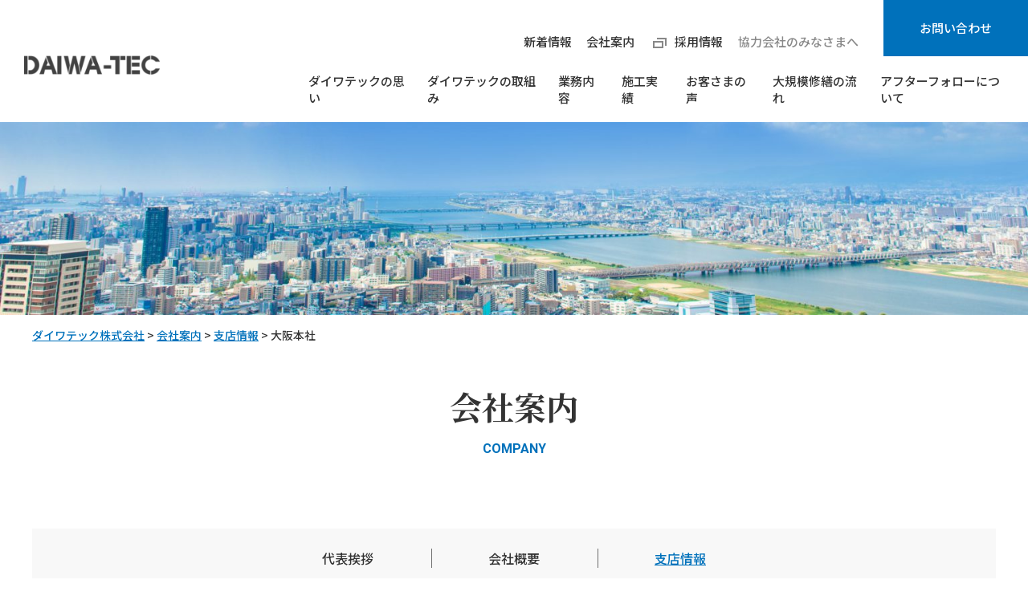

--- FILE ---
content_type: text/html; charset=UTF-8
request_url: https://daiwa-tec.co.jp/company/branch/osaka/
body_size: 50462
content:
<!DOCTYPE html>
<html lang="ja">

<head>
	<meta charset="UTF-8">
	
	
		<!-- All in One SEO 4.2.5.1 - aioseo.com -->
		<title>大阪本社（大阪市東住吉区）へのアクセスマップ | ダイワテック株式会社</title>
		<meta name="description" content="マンション大規模修繕やビルの改修、吹付・塗装工事、リノベーションなどを手がけるプロフェッショナル集団、ダイワテック株式会社本社のご紹介。大阪市東住吉区にて、大阪、京都、奈良、兵庫、滋賀の関西エリアのお客様の豊富な工事実績を誇ります。関東エリア、九州エリアも東京本店・九州支店にてご対応致します。" />
		<meta name="robots" content="max-image-preview:large" />
		<meta name="keywords" content="大阪,関西,マンション,ビル,大規模修繕工事,吹付工事,塗装工事,リノベーション,本社,ダイワテック" />
		<link rel="canonical" href="https://daiwa-tec.co.jp/company/branch/osaka/" />
		<meta name="generator" content="All in One SEO (AIOSEO) 4.2.5.1 " />
		<meta property="og:locale" content="ja_JP" />
		<meta property="og:site_name" content="ダイワテック株式会社 |" />
		<meta property="og:type" content="article" />
		<meta property="og:title" content="大阪本社（大阪市東住吉区）へのアクセスマップ | ダイワテック株式会社" />
		<meta property="og:description" content="マンション大規模修繕やビルの改修、吹付・塗装工事、リノベーションなどを手がけるプロフェッショナル集団、ダイワテック株式会社本社のご紹介。大阪市東住吉区にて、大阪、京都、奈良、兵庫、滋賀の関西エリアのお客様の豊富な工事実績を誇ります。関東エリア、九州エリアも東京本店・九州支店にてご対応致します。" />
		<meta property="og:url" content="https://daiwa-tec.co.jp/company/branch/osaka/" />
		<meta property="og:image" content="https://daiwa-tec.co.jp/wp-content/uploads/2022/10/OGP.jpg" />
		<meta property="og:image:secure_url" content="https://daiwa-tec.co.jp/wp-content/uploads/2022/10/OGP.jpg" />
		<meta property="og:image:width" content="1200" />
		<meta property="og:image:height" content="630" />
		<meta property="article:published_time" content="2021-07-21T01:30:50+00:00" />
		<meta property="article:modified_time" content="2021-11-17T00:43:15+00:00" />
		<meta name="twitter:card" content="summary" />
		<meta name="twitter:title" content="大阪本社（大阪市東住吉区）へのアクセスマップ | ダイワテック株式会社" />
		<meta name="twitter:description" content="マンション大規模修繕やビルの改修、吹付・塗装工事、リノベーションなどを手がけるプロフェッショナル集団、ダイワテック株式会社本社のご紹介。大阪市東住吉区にて、大阪、京都、奈良、兵庫、滋賀の関西エリアのお客様の豊富な工事実績を誇ります。関東エリア、九州エリアも東京本店・九州支店にてご対応致します。" />
		<meta name="twitter:image" content="https://daiwa-tec.co.jp/wp-content/uploads/2022/10/OGP.jpg" />
		<script type="application/ld+json" class="aioseo-schema">
			{"@context":"https:\/\/schema.org","@graph":[{"@type":"BreadcrumbList","@id":"https:\/\/daiwa-tec.co.jp\/company\/branch\/osaka\/#breadcrumblist","itemListElement":[{"@type":"ListItem","@id":"https:\/\/daiwa-tec.co.jp\/#listItem","position":1,"item":{"@type":"WebPage","@id":"https:\/\/daiwa-tec.co.jp\/","name":"\u30db\u30fc\u30e0","description":"\u30de\u30f3\u30b7\u30e7\u30f3\u5927\u898f\u6a21\u4fee\u7e55\u3084\u30d3\u30eb\u306e\u6539\u4fee\u3001\u5439\u4ed8\u30fb\u5857\u88c5\u5de5\u4e8b\u3001\u30ea\u30ce\u30d9\u30fc\u30b7\u30e7\u30f3\u306a\u3069\u3092\u624b\u304c\u3051\u308b\u30d7\u30ed\u30d5\u30a7\u30c3\u30b7\u30e7\u30ca\u30eb\u96c6\u56e3\u3001\u30c0\u30a4\u30ef\u30c6\u30c3\u30af\u682a\u5f0f\u4f1a\u793e\u306e\u30db\u30fc\u30e0\u30da\u30fc\u30b8\u3002\u5927\u962a\u3001\u4eac\u90fd\u3001\u5948\u826f\u3001\u5175\u5eab\u3001\u6ecb\u8cc0\u306e\u95a2\u897f\u30a8\u30ea\u30a2\u3001\u6771\u4eac\u3092\u4e2d\u5fc3\u3068\u306b\u95a2\u6771\u30a8\u30ea\u30a2\u3001\u4e5d\u5dde\u30a8\u30ea\u30a2\u306b\u3066\u8c4a\u5bcc\u306a\u5de5\u4e8b\u5b9f\u7e3e\u3092\u8a87\u308a\u307e\u3059\u3002","url":"https:\/\/daiwa-tec.co.jp\/"},"nextItem":"https:\/\/daiwa-tec.co.jp\/company\/#listItem"},{"@type":"ListItem","@id":"https:\/\/daiwa-tec.co.jp\/company\/#listItem","position":2,"item":{"@type":"WebPage","@id":"https:\/\/daiwa-tec.co.jp\/company\/","name":"\u4f1a\u793e\u6848\u5185","url":"https:\/\/daiwa-tec.co.jp\/company\/"},"nextItem":"https:\/\/daiwa-tec.co.jp\/company\/branch\/#listItem","previousItem":"https:\/\/daiwa-tec.co.jp\/#listItem"},{"@type":"ListItem","@id":"https:\/\/daiwa-tec.co.jp\/company\/branch\/#listItem","position":3,"item":{"@type":"WebPage","@id":"https:\/\/daiwa-tec.co.jp\/company\/branch\/","name":"\u652f\u5e97\u60c5\u5831","url":"https:\/\/daiwa-tec.co.jp\/company\/branch\/"},"nextItem":"https:\/\/daiwa-tec.co.jp\/company\/branch\/osaka\/#listItem","previousItem":"https:\/\/daiwa-tec.co.jp\/company\/#listItem"},{"@type":"ListItem","@id":"https:\/\/daiwa-tec.co.jp\/company\/branch\/osaka\/#listItem","position":4,"item":{"@type":"WebPage","@id":"https:\/\/daiwa-tec.co.jp\/company\/branch\/osaka\/","name":"\u5927\u962a\u672c\u793e","description":"\u30de\u30f3\u30b7\u30e7\u30f3\u5927\u898f\u6a21\u4fee\u7e55\u3084\u30d3\u30eb\u306e\u6539\u4fee\u3001\u5439\u4ed8\u30fb\u5857\u88c5\u5de5\u4e8b\u3001\u30ea\u30ce\u30d9\u30fc\u30b7\u30e7\u30f3\u306a\u3069\u3092\u624b\u304c\u3051\u308b\u30d7\u30ed\u30d5\u30a7\u30c3\u30b7\u30e7\u30ca\u30eb\u96c6\u56e3\u3001\u30c0\u30a4\u30ef\u30c6\u30c3\u30af\u682a\u5f0f\u4f1a\u793e\u672c\u793e\u306e\u3054\u7d39\u4ecb\u3002\u5927\u962a\u5e02\u6771\u4f4f\u5409\u533a\u306b\u3066\u3001\u5927\u962a\u3001\u4eac\u90fd\u3001\u5948\u826f\u3001\u5175\u5eab\u3001\u6ecb\u8cc0\u306e\u95a2\u897f\u30a8\u30ea\u30a2\u306e\u304a\u5ba2\u69d8\u306e\u8c4a\u5bcc\u306a\u5de5\u4e8b\u5b9f\u7e3e\u3092\u8a87\u308a\u307e\u3059\u3002\u95a2\u6771\u30a8\u30ea\u30a2\u3001\u4e5d\u5dde\u30a8\u30ea\u30a2\u3082\u6771\u4eac\u672c\u5e97\u30fb\u4e5d\u5dde\u652f\u5e97\u306b\u3066\u3054\u5bfe\u5fdc\u81f4\u3057\u307e\u3059\u3002","url":"https:\/\/daiwa-tec.co.jp\/company\/branch\/osaka\/"},"previousItem":"https:\/\/daiwa-tec.co.jp\/company\/branch\/#listItem"}]},{"@type":"Organization","@id":"https:\/\/daiwa-tec.co.jp\/#organization","name":"\u30c0\u30a4\u30ef\u30c6\u30c3\u30af\u682a\u5f0f\u4f1a\u793e","url":"https:\/\/daiwa-tec.co.jp\/","logo":{"@type":"ImageObject","url":"https:\/\/daiwa-tec.co.jp\/wp-content\/uploads\/2022\/10\/OGP.jpg","@id":"https:\/\/daiwa-tec.co.jp\/#organizationLogo","width":1200,"height":630},"image":{"@id":"https:\/\/daiwa-tec.co.jp\/#organizationLogo"},"contactPoint":{"@type":"ContactPoint","telephone":"+81667030388","contactType":"Customer Support"}},{"@type":"WebSite","@id":"https:\/\/daiwa-tec.co.jp\/#website","url":"https:\/\/daiwa-tec.co.jp\/","name":"\u30c0\u30a4\u30ef\u30c6\u30c3\u30af\u682a\u5f0f\u4f1a\u793e","inLanguage":"ja","publisher":{"@id":"https:\/\/daiwa-tec.co.jp\/#organization"}},{"@type":"WebPage","@id":"https:\/\/daiwa-tec.co.jp\/company\/branch\/osaka\/#webpage","url":"https:\/\/daiwa-tec.co.jp\/company\/branch\/osaka\/","name":"\u5927\u962a\u672c\u793e\uff08\u5927\u962a\u5e02\u6771\u4f4f\u5409\u533a\uff09\u3078\u306e\u30a2\u30af\u30bb\u30b9\u30de\u30c3\u30d7 | \u30c0\u30a4\u30ef\u30c6\u30c3\u30af\u682a\u5f0f\u4f1a\u793e","description":"\u30de\u30f3\u30b7\u30e7\u30f3\u5927\u898f\u6a21\u4fee\u7e55\u3084\u30d3\u30eb\u306e\u6539\u4fee\u3001\u5439\u4ed8\u30fb\u5857\u88c5\u5de5\u4e8b\u3001\u30ea\u30ce\u30d9\u30fc\u30b7\u30e7\u30f3\u306a\u3069\u3092\u624b\u304c\u3051\u308b\u30d7\u30ed\u30d5\u30a7\u30c3\u30b7\u30e7\u30ca\u30eb\u96c6\u56e3\u3001\u30c0\u30a4\u30ef\u30c6\u30c3\u30af\u682a\u5f0f\u4f1a\u793e\u672c\u793e\u306e\u3054\u7d39\u4ecb\u3002\u5927\u962a\u5e02\u6771\u4f4f\u5409\u533a\u306b\u3066\u3001\u5927\u962a\u3001\u4eac\u90fd\u3001\u5948\u826f\u3001\u5175\u5eab\u3001\u6ecb\u8cc0\u306e\u95a2\u897f\u30a8\u30ea\u30a2\u306e\u304a\u5ba2\u69d8\u306e\u8c4a\u5bcc\u306a\u5de5\u4e8b\u5b9f\u7e3e\u3092\u8a87\u308a\u307e\u3059\u3002\u95a2\u6771\u30a8\u30ea\u30a2\u3001\u4e5d\u5dde\u30a8\u30ea\u30a2\u3082\u6771\u4eac\u672c\u5e97\u30fb\u4e5d\u5dde\u652f\u5e97\u306b\u3066\u3054\u5bfe\u5fdc\u81f4\u3057\u307e\u3059\u3002","inLanguage":"ja","isPartOf":{"@id":"https:\/\/daiwa-tec.co.jp\/#website"},"breadcrumb":{"@id":"https:\/\/daiwa-tec.co.jp\/company\/branch\/osaka\/#breadcrumblist"},"datePublished":"2021-07-21T01:30:50+09:00","dateModified":"2021-11-17T00:43:15+09:00"}]}
		</script>
		<!-- All in One SEO -->

<link rel='dns-prefetch' href='//code.jquery.com' />
<link rel='dns-prefetch' href='//s.w.org' />
<script type="text/javascript">
window._wpemojiSettings = {"baseUrl":"https:\/\/s.w.org\/images\/core\/emoji\/14.0.0\/72x72\/","ext":".png","svgUrl":"https:\/\/s.w.org\/images\/core\/emoji\/14.0.0\/svg\/","svgExt":".svg","source":{"concatemoji":"https:\/\/daiwa-tec.co.jp\/wp-includes\/js\/wp-emoji-release.min.js?ver=6.0.11"}};
/*! This file is auto-generated */
!function(e,a,t){var n,r,o,i=a.createElement("canvas"),p=i.getContext&&i.getContext("2d");function s(e,t){var a=String.fromCharCode,e=(p.clearRect(0,0,i.width,i.height),p.fillText(a.apply(this,e),0,0),i.toDataURL());return p.clearRect(0,0,i.width,i.height),p.fillText(a.apply(this,t),0,0),e===i.toDataURL()}function c(e){var t=a.createElement("script");t.src=e,t.defer=t.type="text/javascript",a.getElementsByTagName("head")[0].appendChild(t)}for(o=Array("flag","emoji"),t.supports={everything:!0,everythingExceptFlag:!0},r=0;r<o.length;r++)t.supports[o[r]]=function(e){if(!p||!p.fillText)return!1;switch(p.textBaseline="top",p.font="600 32px Arial",e){case"flag":return s([127987,65039,8205,9895,65039],[127987,65039,8203,9895,65039])?!1:!s([55356,56826,55356,56819],[55356,56826,8203,55356,56819])&&!s([55356,57332,56128,56423,56128,56418,56128,56421,56128,56430,56128,56423,56128,56447],[55356,57332,8203,56128,56423,8203,56128,56418,8203,56128,56421,8203,56128,56430,8203,56128,56423,8203,56128,56447]);case"emoji":return!s([129777,127995,8205,129778,127999],[129777,127995,8203,129778,127999])}return!1}(o[r]),t.supports.everything=t.supports.everything&&t.supports[o[r]],"flag"!==o[r]&&(t.supports.everythingExceptFlag=t.supports.everythingExceptFlag&&t.supports[o[r]]);t.supports.everythingExceptFlag=t.supports.everythingExceptFlag&&!t.supports.flag,t.DOMReady=!1,t.readyCallback=function(){t.DOMReady=!0},t.supports.everything||(n=function(){t.readyCallback()},a.addEventListener?(a.addEventListener("DOMContentLoaded",n,!1),e.addEventListener("load",n,!1)):(e.attachEvent("onload",n),a.attachEvent("onreadystatechange",function(){"complete"===a.readyState&&t.readyCallback()})),(e=t.source||{}).concatemoji?c(e.concatemoji):e.wpemoji&&e.twemoji&&(c(e.twemoji),c(e.wpemoji)))}(window,document,window._wpemojiSettings);
</script>
<style type="text/css">
img.wp-smiley,
img.emoji {
	display: inline !important;
	border: none !important;
	box-shadow: none !important;
	height: 1em !important;
	width: 1em !important;
	margin: 0 0.07em !important;
	vertical-align: -0.1em !important;
	background: none !important;
	padding: 0 !important;
}
</style>
	<link rel='stylesheet' id='wp-block-library-css'  href='https://daiwa-tec.co.jp/wp-includes/css/dist/block-library/style.min.css?ver=6.0.11' type='text/css' media='all' />
<style id='global-styles-inline-css' type='text/css'>
body{--wp--preset--color--black: #000000;--wp--preset--color--cyan-bluish-gray: #abb8c3;--wp--preset--color--white: #ffffff;--wp--preset--color--pale-pink: #f78da7;--wp--preset--color--vivid-red: #cf2e2e;--wp--preset--color--luminous-vivid-orange: #ff6900;--wp--preset--color--luminous-vivid-amber: #fcb900;--wp--preset--color--light-green-cyan: #7bdcb5;--wp--preset--color--vivid-green-cyan: #00d084;--wp--preset--color--pale-cyan-blue: #8ed1fc;--wp--preset--color--vivid-cyan-blue: #0693e3;--wp--preset--color--vivid-purple: #9b51e0;--wp--preset--gradient--vivid-cyan-blue-to-vivid-purple: linear-gradient(135deg,rgba(6,147,227,1) 0%,rgb(155,81,224) 100%);--wp--preset--gradient--light-green-cyan-to-vivid-green-cyan: linear-gradient(135deg,rgb(122,220,180) 0%,rgb(0,208,130) 100%);--wp--preset--gradient--luminous-vivid-amber-to-luminous-vivid-orange: linear-gradient(135deg,rgba(252,185,0,1) 0%,rgba(255,105,0,1) 100%);--wp--preset--gradient--luminous-vivid-orange-to-vivid-red: linear-gradient(135deg,rgba(255,105,0,1) 0%,rgb(207,46,46) 100%);--wp--preset--gradient--very-light-gray-to-cyan-bluish-gray: linear-gradient(135deg,rgb(238,238,238) 0%,rgb(169,184,195) 100%);--wp--preset--gradient--cool-to-warm-spectrum: linear-gradient(135deg,rgb(74,234,220) 0%,rgb(151,120,209) 20%,rgb(207,42,186) 40%,rgb(238,44,130) 60%,rgb(251,105,98) 80%,rgb(254,248,76) 100%);--wp--preset--gradient--blush-light-purple: linear-gradient(135deg,rgb(255,206,236) 0%,rgb(152,150,240) 100%);--wp--preset--gradient--blush-bordeaux: linear-gradient(135deg,rgb(254,205,165) 0%,rgb(254,45,45) 50%,rgb(107,0,62) 100%);--wp--preset--gradient--luminous-dusk: linear-gradient(135deg,rgb(255,203,112) 0%,rgb(199,81,192) 50%,rgb(65,88,208) 100%);--wp--preset--gradient--pale-ocean: linear-gradient(135deg,rgb(255,245,203) 0%,rgb(182,227,212) 50%,rgb(51,167,181) 100%);--wp--preset--gradient--electric-grass: linear-gradient(135deg,rgb(202,248,128) 0%,rgb(113,206,126) 100%);--wp--preset--gradient--midnight: linear-gradient(135deg,rgb(2,3,129) 0%,rgb(40,116,252) 100%);--wp--preset--duotone--dark-grayscale: url('#wp-duotone-dark-grayscale');--wp--preset--duotone--grayscale: url('#wp-duotone-grayscale');--wp--preset--duotone--purple-yellow: url('#wp-duotone-purple-yellow');--wp--preset--duotone--blue-red: url('#wp-duotone-blue-red');--wp--preset--duotone--midnight: url('#wp-duotone-midnight');--wp--preset--duotone--magenta-yellow: url('#wp-duotone-magenta-yellow');--wp--preset--duotone--purple-green: url('#wp-duotone-purple-green');--wp--preset--duotone--blue-orange: url('#wp-duotone-blue-orange');--wp--preset--font-size--small: 13px;--wp--preset--font-size--medium: 20px;--wp--preset--font-size--large: 36px;--wp--preset--font-size--x-large: 42px;}.has-black-color{color: var(--wp--preset--color--black) !important;}.has-cyan-bluish-gray-color{color: var(--wp--preset--color--cyan-bluish-gray) !important;}.has-white-color{color: var(--wp--preset--color--white) !important;}.has-pale-pink-color{color: var(--wp--preset--color--pale-pink) !important;}.has-vivid-red-color{color: var(--wp--preset--color--vivid-red) !important;}.has-luminous-vivid-orange-color{color: var(--wp--preset--color--luminous-vivid-orange) !important;}.has-luminous-vivid-amber-color{color: var(--wp--preset--color--luminous-vivid-amber) !important;}.has-light-green-cyan-color{color: var(--wp--preset--color--light-green-cyan) !important;}.has-vivid-green-cyan-color{color: var(--wp--preset--color--vivid-green-cyan) !important;}.has-pale-cyan-blue-color{color: var(--wp--preset--color--pale-cyan-blue) !important;}.has-vivid-cyan-blue-color{color: var(--wp--preset--color--vivid-cyan-blue) !important;}.has-vivid-purple-color{color: var(--wp--preset--color--vivid-purple) !important;}.has-black-background-color{background-color: var(--wp--preset--color--black) !important;}.has-cyan-bluish-gray-background-color{background-color: var(--wp--preset--color--cyan-bluish-gray) !important;}.has-white-background-color{background-color: var(--wp--preset--color--white) !important;}.has-pale-pink-background-color{background-color: var(--wp--preset--color--pale-pink) !important;}.has-vivid-red-background-color{background-color: var(--wp--preset--color--vivid-red) !important;}.has-luminous-vivid-orange-background-color{background-color: var(--wp--preset--color--luminous-vivid-orange) !important;}.has-luminous-vivid-amber-background-color{background-color: var(--wp--preset--color--luminous-vivid-amber) !important;}.has-light-green-cyan-background-color{background-color: var(--wp--preset--color--light-green-cyan) !important;}.has-vivid-green-cyan-background-color{background-color: var(--wp--preset--color--vivid-green-cyan) !important;}.has-pale-cyan-blue-background-color{background-color: var(--wp--preset--color--pale-cyan-blue) !important;}.has-vivid-cyan-blue-background-color{background-color: var(--wp--preset--color--vivid-cyan-blue) !important;}.has-vivid-purple-background-color{background-color: var(--wp--preset--color--vivid-purple) !important;}.has-black-border-color{border-color: var(--wp--preset--color--black) !important;}.has-cyan-bluish-gray-border-color{border-color: var(--wp--preset--color--cyan-bluish-gray) !important;}.has-white-border-color{border-color: var(--wp--preset--color--white) !important;}.has-pale-pink-border-color{border-color: var(--wp--preset--color--pale-pink) !important;}.has-vivid-red-border-color{border-color: var(--wp--preset--color--vivid-red) !important;}.has-luminous-vivid-orange-border-color{border-color: var(--wp--preset--color--luminous-vivid-orange) !important;}.has-luminous-vivid-amber-border-color{border-color: var(--wp--preset--color--luminous-vivid-amber) !important;}.has-light-green-cyan-border-color{border-color: var(--wp--preset--color--light-green-cyan) !important;}.has-vivid-green-cyan-border-color{border-color: var(--wp--preset--color--vivid-green-cyan) !important;}.has-pale-cyan-blue-border-color{border-color: var(--wp--preset--color--pale-cyan-blue) !important;}.has-vivid-cyan-blue-border-color{border-color: var(--wp--preset--color--vivid-cyan-blue) !important;}.has-vivid-purple-border-color{border-color: var(--wp--preset--color--vivid-purple) !important;}.has-vivid-cyan-blue-to-vivid-purple-gradient-background{background: var(--wp--preset--gradient--vivid-cyan-blue-to-vivid-purple) !important;}.has-light-green-cyan-to-vivid-green-cyan-gradient-background{background: var(--wp--preset--gradient--light-green-cyan-to-vivid-green-cyan) !important;}.has-luminous-vivid-amber-to-luminous-vivid-orange-gradient-background{background: var(--wp--preset--gradient--luminous-vivid-amber-to-luminous-vivid-orange) !important;}.has-luminous-vivid-orange-to-vivid-red-gradient-background{background: var(--wp--preset--gradient--luminous-vivid-orange-to-vivid-red) !important;}.has-very-light-gray-to-cyan-bluish-gray-gradient-background{background: var(--wp--preset--gradient--very-light-gray-to-cyan-bluish-gray) !important;}.has-cool-to-warm-spectrum-gradient-background{background: var(--wp--preset--gradient--cool-to-warm-spectrum) !important;}.has-blush-light-purple-gradient-background{background: var(--wp--preset--gradient--blush-light-purple) !important;}.has-blush-bordeaux-gradient-background{background: var(--wp--preset--gradient--blush-bordeaux) !important;}.has-luminous-dusk-gradient-background{background: var(--wp--preset--gradient--luminous-dusk) !important;}.has-pale-ocean-gradient-background{background: var(--wp--preset--gradient--pale-ocean) !important;}.has-electric-grass-gradient-background{background: var(--wp--preset--gradient--electric-grass) !important;}.has-midnight-gradient-background{background: var(--wp--preset--gradient--midnight) !important;}.has-small-font-size{font-size: var(--wp--preset--font-size--small) !important;}.has-medium-font-size{font-size: var(--wp--preset--font-size--medium) !important;}.has-large-font-size{font-size: var(--wp--preset--font-size--large) !important;}.has-x-large-font-size{font-size: var(--wp--preset--font-size--x-large) !important;}
</style>
<link rel='stylesheet' id='responsive-lightbox-nivo-css'  href='https://daiwa-tec.co.jp/wp-content/plugins/responsive-lightbox/assets/nivo/nivo-lightbox.min.css?ver=2.4.1' type='text/css' media='all' />
<link rel='stylesheet' id='responsive-lightbox-nivo-default-css'  href='https://daiwa-tec.co.jp/wp-content/plugins/responsive-lightbox/assets/nivo/themes/default/default.css?ver=2.4.1' type='text/css' media='all' />
<link rel='stylesheet' id='wp-pagenavi-css'  href='https://daiwa-tec.co.jp/wp-content/plugins/wp-pagenavi/pagenavi-css.css?ver=2.70' type='text/css' media='all' />
<link rel='stylesheet' id='style-base-css'  href='https://daiwa-tec.co.jp/wp-content/themes/sitefactory-theme/style.css?ver=6.0.11' type='text/css' media='all' />
<link rel='stylesheet' id='style-common-css'  href='https://daiwa-tec.co.jp/wp-content/themes/sitefactory-theme/css/add/common.css?ver=6.0.11' type='text/css' media='all' />
<link rel='stylesheet' id='style-page-css'  href='https://daiwa-tec.co.jp/wp-content/themes/sitefactory-theme/css/add/page.css?ver=6.0.11' type='text/css' media='all' />
<link rel='stylesheet' id='style-pc-css'  href='https://daiwa-tec.co.jp/wp-content/themes/sitefactory-theme/css/add/pc.css?ver=6.0.11' type='text/css' media='all' />
<script type='text/javascript' src='https://daiwa-tec.co.jp/wp-includes/js/jquery/jquery.min.js?ver=3.6.0' id='jquery-core-js'></script>
<script type='text/javascript' src='https://daiwa-tec.co.jp/wp-includes/js/jquery/jquery-migrate.min.js?ver=3.3.2' id='jquery-migrate-js'></script>
<script type='text/javascript' src='https://daiwa-tec.co.jp/wp-content/plugins/responsive-lightbox/assets/nivo/nivo-lightbox.min.js?ver=2.4.1' id='responsive-lightbox-nivo-js'></script>
<script type='text/javascript' src='https://daiwa-tec.co.jp/wp-includes/js/underscore.min.js?ver=1.13.3' id='underscore-js'></script>
<script type='text/javascript' src='https://daiwa-tec.co.jp/wp-content/plugins/responsive-lightbox/assets/infinitescroll/infinite-scroll.pkgd.min.js?ver=6.0.11' id='responsive-lightbox-infinite-scroll-js'></script>
<script type='text/javascript' id='responsive-lightbox-js-extra'>
/* <![CDATA[ */
var rlArgs = {"script":"nivo","selector":"lightbox","customEvents":"","activeGalleries":"1","effect":"fade","clickOverlayToClose":"1","keyboardNav":"1","errorMessage":"The requested content cannot be loaded. Please try again later.","woocommerce_gallery":"0","ajaxurl":"https:\/\/daiwa-tec.co.jp\/wp-admin\/admin-ajax.php","nonce":"7cccc8925c","preview":"false","postId":"35","scriptExtension":""};
/* ]]> */
</script>
<script type='text/javascript' src='https://daiwa-tec.co.jp/wp-content/plugins/responsive-lightbox/js/front.js?ver=2.4.1' id='responsive-lightbox-js'></script>
<script type='text/javascript' src='//code.jquery.com/jquery-1.12.0.min.js?ver=6.0.11' id='script-jquery-js'></script>
<script type='text/javascript' src='https://daiwa-tec.co.jp/wp-content/themes/sitefactory-theme/js/common.js?ver=6.0.11' id='script-common-js'></script>
<link rel="https://api.w.org/" href="https://daiwa-tec.co.jp/wp-json/" /><link rel="alternate" type="application/json" href="https://daiwa-tec.co.jp/wp-json/wp/v2/pages/35" /><link rel="EditURI" type="application/rsd+xml" title="RSD" href="https://daiwa-tec.co.jp/xmlrpc.php?rsd" />
<link rel="wlwmanifest" type="application/wlwmanifest+xml" href="https://daiwa-tec.co.jp/wp-includes/wlwmanifest.xml" /> 
<meta name="generator" content="WordPress 6.0.11" />
<link rel='shortlink' href='https://daiwa-tec.co.jp/?p=35' />
<link rel="alternate" type="application/json+oembed" href="https://daiwa-tec.co.jp/wp-json/oembed/1.0/embed?url=https%3A%2F%2Fdaiwa-tec.co.jp%2Fcompany%2Fbranch%2Fosaka%2F" />
<link rel="alternate" type="text/xml+oembed" href="https://daiwa-tec.co.jp/wp-json/oembed/1.0/embed?url=https%3A%2F%2Fdaiwa-tec.co.jp%2Fcompany%2Fbranch%2Fosaka%2F&#038;format=xml" />
<!-- Google tag (gtag.js) -->
<script async src="https://www.googletagmanager.com/gtag/js?id=G-89FVFC6688"></script>
<script>
  window.dataLayer = window.dataLayer || [];
  function gtag(){dataLayer.push(arguments);}
  gtag('js', new Date());

  gtag('config', 'G-89FVFC6688');
</script>
    <meta http-equiv="X-UA-Compatible" content="IE=edge">

    <meta name="viewport" content="width=device-width, initial-scale=1">

    <meta name="format-detection" content="telephone=no">

    <!--[if lte IE 8]>

        <link rel="stylesheet" href="https://unpkg.com/purecss@1.0.0/build/grids-responsive-old-ie-min.css">

    <![endif]-->

    <!--[if gt IE 8]><!-->

        <link rel="stylesheet" href="https://unpkg.com/purecss@1.0.0/build/grids-responsive-min.css">

    <!--<![endif]-->


<link rel="icon" href="https://daiwa-tec.co.jp/wp-content/uploads/2021/07/cropped-favicon-32x32.png" sizes="32x32" />
<link rel="icon" href="https://daiwa-tec.co.jp/wp-content/uploads/2021/07/cropped-favicon-192x192.png" sizes="192x192" />
<link rel="apple-touch-icon" href="https://daiwa-tec.co.jp/wp-content/uploads/2021/07/cropped-favicon-180x180.png" />
<meta name="msapplication-TileImage" content="https://daiwa-tec.co.jp/wp-content/uploads/2021/07/cropped-favicon-270x270.png" />
	<link rel="preconnect" href="https://fonts.googleapis.com">
	<link rel="preconnect" href="https://fonts.gstatic.com" crossorigin>
	<link href="https://fonts.googleapis.com/css2?family=Noto+Sans+JP:wght@500&family=Noto+Serif+JP:wght@700&family=Roboto:wght@700&display=swap" rel="stylesheet">
</head>

<body>
	<svg xmlns="http://www.w3.org/2000/svg" viewBox="0 0 0 0" width="0" height="0" focusable="false" role="none" style="visibility: hidden; position: absolute; left: -9999px; overflow: hidden;" ><defs><filter id="wp-duotone-dark-grayscale"><feColorMatrix color-interpolation-filters="sRGB" type="matrix" values=" .299 .587 .114 0 0 .299 .587 .114 0 0 .299 .587 .114 0 0 .299 .587 .114 0 0 " /><feComponentTransfer color-interpolation-filters="sRGB" ><feFuncR type="table" tableValues="0 0.49803921568627" /><feFuncG type="table" tableValues="0 0.49803921568627" /><feFuncB type="table" tableValues="0 0.49803921568627" /><feFuncA type="table" tableValues="1 1" /></feComponentTransfer><feComposite in2="SourceGraphic" operator="in" /></filter></defs></svg><svg xmlns="http://www.w3.org/2000/svg" viewBox="0 0 0 0" width="0" height="0" focusable="false" role="none" style="visibility: hidden; position: absolute; left: -9999px; overflow: hidden;" ><defs><filter id="wp-duotone-grayscale"><feColorMatrix color-interpolation-filters="sRGB" type="matrix" values=" .299 .587 .114 0 0 .299 .587 .114 0 0 .299 .587 .114 0 0 .299 .587 .114 0 0 " /><feComponentTransfer color-interpolation-filters="sRGB" ><feFuncR type="table" tableValues="0 1" /><feFuncG type="table" tableValues="0 1" /><feFuncB type="table" tableValues="0 1" /><feFuncA type="table" tableValues="1 1" /></feComponentTransfer><feComposite in2="SourceGraphic" operator="in" /></filter></defs></svg><svg xmlns="http://www.w3.org/2000/svg" viewBox="0 0 0 0" width="0" height="0" focusable="false" role="none" style="visibility: hidden; position: absolute; left: -9999px; overflow: hidden;" ><defs><filter id="wp-duotone-purple-yellow"><feColorMatrix color-interpolation-filters="sRGB" type="matrix" values=" .299 .587 .114 0 0 .299 .587 .114 0 0 .299 .587 .114 0 0 .299 .587 .114 0 0 " /><feComponentTransfer color-interpolation-filters="sRGB" ><feFuncR type="table" tableValues="0.54901960784314 0.98823529411765" /><feFuncG type="table" tableValues="0 1" /><feFuncB type="table" tableValues="0.71764705882353 0.25490196078431" /><feFuncA type="table" tableValues="1 1" /></feComponentTransfer><feComposite in2="SourceGraphic" operator="in" /></filter></defs></svg><svg xmlns="http://www.w3.org/2000/svg" viewBox="0 0 0 0" width="0" height="0" focusable="false" role="none" style="visibility: hidden; position: absolute; left: -9999px; overflow: hidden;" ><defs><filter id="wp-duotone-blue-red"><feColorMatrix color-interpolation-filters="sRGB" type="matrix" values=" .299 .587 .114 0 0 .299 .587 .114 0 0 .299 .587 .114 0 0 .299 .587 .114 0 0 " /><feComponentTransfer color-interpolation-filters="sRGB" ><feFuncR type="table" tableValues="0 1" /><feFuncG type="table" tableValues="0 0.27843137254902" /><feFuncB type="table" tableValues="0.5921568627451 0.27843137254902" /><feFuncA type="table" tableValues="1 1" /></feComponentTransfer><feComposite in2="SourceGraphic" operator="in" /></filter></defs></svg><svg xmlns="http://www.w3.org/2000/svg" viewBox="0 0 0 0" width="0" height="0" focusable="false" role="none" style="visibility: hidden; position: absolute; left: -9999px; overflow: hidden;" ><defs><filter id="wp-duotone-midnight"><feColorMatrix color-interpolation-filters="sRGB" type="matrix" values=" .299 .587 .114 0 0 .299 .587 .114 0 0 .299 .587 .114 0 0 .299 .587 .114 0 0 " /><feComponentTransfer color-interpolation-filters="sRGB" ><feFuncR type="table" tableValues="0 0" /><feFuncG type="table" tableValues="0 0.64705882352941" /><feFuncB type="table" tableValues="0 1" /><feFuncA type="table" tableValues="1 1" /></feComponentTransfer><feComposite in2="SourceGraphic" operator="in" /></filter></defs></svg><svg xmlns="http://www.w3.org/2000/svg" viewBox="0 0 0 0" width="0" height="0" focusable="false" role="none" style="visibility: hidden; position: absolute; left: -9999px; overflow: hidden;" ><defs><filter id="wp-duotone-magenta-yellow"><feColorMatrix color-interpolation-filters="sRGB" type="matrix" values=" .299 .587 .114 0 0 .299 .587 .114 0 0 .299 .587 .114 0 0 .299 .587 .114 0 0 " /><feComponentTransfer color-interpolation-filters="sRGB" ><feFuncR type="table" tableValues="0.78039215686275 1" /><feFuncG type="table" tableValues="0 0.94901960784314" /><feFuncB type="table" tableValues="0.35294117647059 0.47058823529412" /><feFuncA type="table" tableValues="1 1" /></feComponentTransfer><feComposite in2="SourceGraphic" operator="in" /></filter></defs></svg><svg xmlns="http://www.w3.org/2000/svg" viewBox="0 0 0 0" width="0" height="0" focusable="false" role="none" style="visibility: hidden; position: absolute; left: -9999px; overflow: hidden;" ><defs><filter id="wp-duotone-purple-green"><feColorMatrix color-interpolation-filters="sRGB" type="matrix" values=" .299 .587 .114 0 0 .299 .587 .114 0 0 .299 .587 .114 0 0 .299 .587 .114 0 0 " /><feComponentTransfer color-interpolation-filters="sRGB" ><feFuncR type="table" tableValues="0.65098039215686 0.40392156862745" /><feFuncG type="table" tableValues="0 1" /><feFuncB type="table" tableValues="0.44705882352941 0.4" /><feFuncA type="table" tableValues="1 1" /></feComponentTransfer><feComposite in2="SourceGraphic" operator="in" /></filter></defs></svg><svg xmlns="http://www.w3.org/2000/svg" viewBox="0 0 0 0" width="0" height="0" focusable="false" role="none" style="visibility: hidden; position: absolute; left: -9999px; overflow: hidden;" ><defs><filter id="wp-duotone-blue-orange"><feColorMatrix color-interpolation-filters="sRGB" type="matrix" values=" .299 .587 .114 0 0 .299 .587 .114 0 0 .299 .587 .114 0 0 .299 .587 .114 0 0 " /><feComponentTransfer color-interpolation-filters="sRGB" ><feFuncR type="table" tableValues="0.098039215686275 1" /><feFuncG type="table" tableValues="0 0.66274509803922" /><feFuncB type="table" tableValues="0.84705882352941 0.41960784313725" /><feFuncA type="table" tableValues="1 1" /></feComponentTransfer><feComposite in2="SourceGraphic" operator="in" /></filter></defs></svg>	<header>
		<div id="header">
			<div class="columns">
				<div class="unit1 columns columns--center">
											<div class="header__logo">
							<a href="https://daiwa-tec.co.jp">
								<img width="408" height="58" src="https://daiwa-tec.co.jp/wp-content/uploads/2021/07/logo_header-1.png" class="image--inline" alt="ダイワテック株式会社" loading="lazy" srcset="https://daiwa-tec.co.jp/wp-content/uploads/2021/07/logo_header-1.png 408w, https://daiwa-tec.co.jp/wp-content/uploads/2021/07/logo_header-1-300x43.png 300w" sizes="(max-width: 408px) 100vw, 408px" />							</a>
						</div><!-- /.header__logo -->
									</div><!-- /.unit1 -->
				<div id="gNavi">
					<nav class="menu-mainnav-container"><ul id="menu-mainnav" class="menu"><li id="menu-item-57" class="menu-item menu-item-type-post_type menu-item-object-page menu-item-57"><a href="https://daiwa-tec.co.jp/concept/">ダイワテックの思い<span></span></a></li>
<li id="menu-item-2024" class="menu-item menu-item-type-post_type menu-item-object-page menu-item-2024"><a href="https://daiwa-tec.co.jp/initiative/">ダイワテックの取組み<span></span></a></li>
<li id="menu-item-56" class="menu-item menu-item-type-post_type menu-item-object-page menu-item-56"><a href="https://daiwa-tec.co.jp/business/">業務内容<span></span></a></li>
<li id="menu-item-55" class="menu-item menu-item-type-post_type menu-item-object-page menu-item-55"><a href="https://daiwa-tec.co.jp/works/">施工実績<span></span></a></li>
<li id="menu-item-54" class="menu-item menu-item-type-post_type menu-item-object-page menu-item-54"><a href="https://daiwa-tec.co.jp/voice/">お客さまの声<span></span></a></li>
<li id="menu-item-53" class="menu-item menu-item-type-post_type menu-item-object-page menu-item-53"><a href="https://daiwa-tec.co.jp/flow/">大規模修繕の流れ<span></span></a></li>
<li id="menu-item-52" class="menu-item menu-item-type-post_type menu-item-object-page menu-item-52"><a href="https://daiwa-tec.co.jp/after-follow/">アフターフォローについて<span></span></a></li>
<li id="menu-item-58" class="nav-info menu-item menu-item-type-taxonomy menu-item-object-category menu-item-58"><a href="https://daiwa-tec.co.jp/category/info/">新着情報<span></span></a></li>
<li id="menu-item-51" class="nav-company menu-item menu-item-type-post_type menu-item-object-page current-page-ancestor menu-item-51"><a href="https://daiwa-tec.co.jp/company/">会社案内<span></span></a></li>
<li id="menu-item-59" class="nav-recruit menu-item menu-item-type-custom menu-item-object-custom menu-item-59"><a target="_blank" rel="noopener" href="https://daiwa-tec.co.jp/recruit/">採用情報<span></span></a></li>
<li id="menu-item-230" class="nav-partner menu-item menu-item-type-post_type menu-item-object-page menu-item-230"><a href="https://daiwa-tec.co.jp/partner/">協力会社のみなさまへ<span></span></a></li>
<li id="menu-item-50" class="nav-contact menu-item menu-item-type-post_type menu-item-object-page menu-item-50"><a href="https://daiwa-tec.co.jp/contact/">お問い合わせ<span></span></a></li>
</ul></nav>				</div><!-- /#gNavi -->
			</div>
			<!-- /.columns -->
			<a class="menu-trigger" href="/">
				<span></span>
				<span></span>
				<span></span>
			</a>



		</div><!-- /#header -->
	</header>
	<div id="pageVisual"><img width="2560" height="480" src="https://daiwa-tec.co.jp/wp-content/uploads/2021/07/visual_company-scaled.jpg" class="image spOff" alt="" loading="lazy" srcset="https://daiwa-tec.co.jp/wp-content/uploads/2021/07/visual_company-scaled.jpg 2560w, https://daiwa-tec.co.jp/wp-content/uploads/2021/07/visual_company-300x56.jpg 300w, https://daiwa-tec.co.jp/wp-content/uploads/2021/07/visual_company-1024x192.jpg 1024w, https://daiwa-tec.co.jp/wp-content/uploads/2021/07/visual_company-768x144.jpg 768w, https://daiwa-tec.co.jp/wp-content/uploads/2021/07/visual_company-1536x288.jpg 1536w, https://daiwa-tec.co.jp/wp-content/uploads/2021/07/visual_company-2048x384.jpg 2048w" sizes="(max-width: 2560px) 100vw, 2560px" /><img width="750" height="260" src="https://daiwa-tec.co.jp/wp-content/uploads/2021/07/visual_company_sp.jpg" class="image spOn" alt="" loading="lazy" srcset="https://daiwa-tec.co.jp/wp-content/uploads/2021/07/visual_company_sp.jpg 750w, https://daiwa-tec.co.jp/wp-content/uploads/2021/07/visual_company_sp-300x104.jpg 300w" sizes="(max-width: 750px) 100vw, 750px" /></div><!-- /#pageVisual -->
		
		
		<div id="breadcrumbs">
			<div class="breadcrumbs container" typeof="BreadcrumbList" vocab="https://schema.org/">
				<!-- Breadcrumb NavXT 7.1.0 -->
<span property="itemListElement" typeof="ListItem"><a property="item" typeof="WebPage" title="Go to ダイワテック株式会社." href="https://daiwa-tec.co.jp" class="home" ><span property="name">ダイワテック株式会社</span></a><meta property="position" content="1"></span> &gt; <span property="itemListElement" typeof="ListItem"><a property="item" typeof="WebPage" title="Go to 会社案内." href="https://daiwa-tec.co.jp/company/" class="post post-page" ><span property="name">会社案内</span></a><meta property="position" content="2"></span> &gt; <span property="itemListElement" typeof="ListItem"><a property="item" typeof="WebPage" title="Go to 支店情報." href="https://daiwa-tec.co.jp/company/branch/" class="post post-page" ><span property="name">支店情報</span></a><meta property="position" content="3"></span> &gt; <span property="itemListElement" typeof="ListItem"><span property="name" class="post post-page current-item">大阪本社</span><meta property="url" content="https://daiwa-tec.co.jp/company/branch/osaka/"><meta property="position" content="4"></span>			</div>
		</div>
		<!-- /#breadcrumbs -->
	<article id="osaka" class="branch-subpage">
    <section id="main">

        <div class="wrap-anchorlink">
            <h1 class="page-title">
	<span class="mincho">会社案内</span>
	<small class="webfont">COMPANY</small>
</h1>

<div class="container">
	<div class="anchorlink lazy branchTopNavi">
		<ul class="text-center"><li class="page_item page-item-33"><a href="https://daiwa-tec.co.jp/company/message/">代表挨拶</a></li>
<li class="page_item page-item-31"><a href="https://daiwa-tec.co.jp/company/outline/">会社概要</a></li>
<li class="page_item page-item-29 page_item_has_children current_page_ancestor current_page_parent"><a href="https://daiwa-tec.co.jp/company/branch/">支店情報</a></li>
</ul>	</div>
</div>

<div class="container">
	<div class="anchorlink2 text-center lazy">
		<ul>
			<li class="current_page_item">
				<a href="https://daiwa-tec.co.jp/company/branch/osaka/" class="mincho">大阪本社</a>
			</li>
			<li class="">
				<a href="https://daiwa-tec.co.jp/company/branch/main-store-osaka/" class="mincho">大阪本店</a>
			</li>
			<li class="">
				<a href="https://daiwa-tec.co.jp/company/branch/tokyo/" class="mincho">東京本店</a>
			</li>
			<li class="">
				<a href="https://daiwa-tec.co.jp/company/branch/kyushu/" class="mincho">九州支店</a>
			</li>
		</ul>
	</div>
</div>
        </div><!-- /.wrap-anchorlink -->

        <section class="section-1">
            <div class="container lazy">
                <div class="columns group1">
                    <figure class="branch__img">
                        <img width="1200" height="900" src="https://daiwa-tec.co.jp/wp-content/uploads/2021/07/img_access_osaka1.jpg" class="image" alt="" loading="lazy" srcset="https://daiwa-tec.co.jp/wp-content/uploads/2021/07/img_access_osaka1.jpg 1200w, https://daiwa-tec.co.jp/wp-content/uploads/2021/07/img_access_osaka1-300x225.jpg 300w, https://daiwa-tec.co.jp/wp-content/uploads/2021/07/img_access_osaka1-1024x768.jpg 1024w, https://daiwa-tec.co.jp/wp-content/uploads/2021/07/img_access_osaka1-768x576.jpg 768w" sizes="(max-width: 1200px) 100vw, 1200px" />                    </figure><!-- /.branch__img -->
                    <div class="branch__txt">
                        <h2 class="title mincho">大阪本社</h2>
                        <table>
                            <tr>
                                <th>所在地</th>
                                <td>〒546-0022 大阪府大阪市東住吉区住道矢田8丁目13番26号</td>
                            </tr>
                            <!--<tr>
                                <th>アクセス</th>
                                <td>・〇〇〇〇〇〇〇〇〇〇〇〇〇〇〇<br>
                                ・〇〇〇〇〇〇〇〇〇〇〇〇〇〇〇<br>
                                ・〇〇〇〇〇〇〇〇〇〇〇〇〇〇〇</td>
                            </tr>-->
                            <tr>
                                <th>電話</th>
                                <td><a href="tel:06-6703-0388">06-6703-0388</a>（代）</td>
                            </tr>
                            <tr>
                                <th>FAX</th>
                                <td>06-6703-0361</td>
                            </tr>
                        </table>
                    </div><!-- /.branch__txt -->
                </div><!-- /.columns -->
                                                <div class="map" style="margin-top:30px;">
                    <iframe src="https://www.google.com/maps/embed?pb=!1m18!1m12!1m3!1d3284.034848265405!2d135.540379115054!3d34.603280295937665!2m3!1f0!2f0!3f0!3m2!1i1024!2i768!4f13.1!3m3!1m2!1s0x6000deb7b40869ad%3A0x989fcfa2b0861ff2!2z44CSNTQ2LTAwMjIg5aSn6Ziq5bqc5aSn6Ziq5biC5p2x5L2P5ZCJ5Yy65L2P6YGT55-i55Sw77yY5LiB55uu77yR77yT4oiS77yS77yW!5e0!3m2!1sja!2sjp!4v1627435372167!5m2!1sja!2sjp" width="100%" height="500" style="border:0;" allowfullscreen="" loading="lazy"></iframe>
                </div><!-- /.map -->
            </div><!-- /.container -->
        </section><!-- /.section-1 -->

    </section><!-- /#main -->
</article><!-- /#osaka -->
<footer>
	<div id="cta" class="text-center">
		<div class="container">
			<p>大阪、京都、奈良、兵庫、滋賀の関西エリア、東京を中心とした<br>
			関東エリア、九州エリアのマンション大規模修繕工事、ビルの改修・塗装工事なら豊富な工事実績を誇るダイワテックへ。</p>
			<div class="cta__tel">
				<dl>
					<dt class="mincho">大阪本社</dt>
					<dd class="webfont"><a href="tel:06-6703-0388"><img width="46" height="59" src="https://daiwa-tec.co.jp/wp-content/uploads/2021/07/ico_tel.png" class="image--inline ico-tel" alt="" loading="lazy" />06-6703-0388</a></dd>
				</dl>
				<dl>
					<dt class="mincho">大阪本店</dt>
					<dd class="webfont"><a href="tel:06-6543-5225"><img width="46" height="59" src="https://daiwa-tec.co.jp/wp-content/uploads/2021/07/ico_tel.png" class="image--inline ico-tel" alt="" loading="lazy" />06-6543-5225</a></dd>
				</dl>
				<dl>
					<dt class="mincho">東京本店</dt>
					<dd class="webfont"><a href="tel:03-5875-0028"><img width="46" height="59" src="https://daiwa-tec.co.jp/wp-content/uploads/2021/07/ico_tel.png" class="image--inline ico-tel" alt="" loading="lazy" />03-5875-0028</a></dd>
				</dl>
				<dl>
					<dt class="mincho">九州支店</dt>
					<dd class="webfont"><a href="tel:090-710-4246"><img width="46" height="59" src="https://daiwa-tec.co.jp/wp-content/uploads/2021/07/ico_tel.png" class="image--inline ico-tel" alt="" loading="lazy" />092-710-4246</a></dd>
				</dl>
			</div><!-- /.cta__tel -->
			<span class="cta__tel--text">受付・営業時間／9:00～17:00（土日祝 定休）</span>
			<div class="wrap-btn">
				<a href="https://daiwa-tec.co.jp/contact/" class="button">
				メールでのお問い合わせ
				</a>
			</div><!-- /.wrap-btn -->
		</div><!-- /.container -->
	</div><!-- /#cta -->
	<div id="footer">
		<div class="container">
			<div class="footer__logo">
				<a href="https://daiwa-tec.co.jp">
					<img width="408" height="58" src="https://daiwa-tec.co.jp/wp-content/uploads/2021/07/logo_footer.png" class="image--inline" alt="ダイワテック株式会社" loading="lazy" srcset="https://daiwa-tec.co.jp/wp-content/uploads/2021/07/logo_footer.png 408w, https://daiwa-tec.co.jp/wp-content/uploads/2021/07/logo_footer-300x43.png 300w" sizes="(max-width: 408px) 100vw, 408px" />				</a>
			</div><!-- /.footer__logo -->
			<div class="pc-nav sp-Off columns">
				<ul class="unit1">
					<li>
						<a href="https://daiwa-tec.co.jp/concept/">ダイワテックの思い</a>
					</li>
					<li>
						<a href="https://daiwa-tec.co.jp/initiative/">ダイワテックの取組み</a>
					</li>
					<li>
						<a href="https://daiwa-tec.co.jp/business/">業務内容</a>
						<ul class="submenu">
							<li>
								<a href="https://daiwa-tec.co.jp/business/mansion/">マンション大規模修繕工事</a>
							</li>
							<li>
								<a href="https://daiwa-tec.co.jp/business/spraying-work/">吹付・塗装工事</a>
							</li>
							<!-- <li>
								<a href="https://daiwa-tec.co.jp/business/painting/">塗装工事</a>
							</li> -->
							<li>
								<a href="https://daiwa-tec.co.jp/business/renovation/">リノベーション</a>
							</li>
						</ul><!-- /.submenu -->
					</li>
				</ul><!-- /.unit1 -->
				<ul class="unit2">
					<li>
						<a href="https://daiwa-tec.co.jp/works/">施工実績</a>
						<ul class="submenu">
							<li>
								<a href="https://daiwa-tec.co.jp/works/?tax_area=大阪本社">大阪本社</a>
							</li>
							<li>
								<a href="https://daiwa-tec.co.jp/works/?tax_area=東京本店">東京本店</a>
							</li>
							<li>
								<a href="https://daiwa-tec.co.jp/works/?tax_area=九州支社">九州支社</a>
							</li>
						</ul><!-- /.submenu -->
					</li>
				</ul><!-- /.unit2 -->
				<ul class="unit3">
					<li>
						<a href="https://daiwa-tec.co.jp/voice/">お客さまの声</a>
					</li>
					<li>
						<a href="https://daiwa-tec.co.jp/flow/">大規模修繕の流れ</a>
					</li>
					<li>
						<a href="https://daiwa-tec.co.jp/after-follow/">アフターフォローについて</a>
					</li>
				</ul><!-- /.unit3 -->
				<ul class="unit4">
					<li>
						<a href="https://daiwa-tec.co.jp/company/">会社案内</a>
						<ul class="submenu">
							<li>
								<a href="https://daiwa-tec.co.jp/company/message/">代表挨拶</a>
							</li>
							<li>
								<a href="https://daiwa-tec.co.jp/company/outline/">会社概要</a>
							</li>
							<li>
								<a href="https://daiwa-tec.co.jp/company/branch/">支店情報</a><br>
								<a href="https://daiwa-tec.co.jp/company/branch/osaka/">- 大阪本社</a><br>
								<a href="https://daiwa-tec.co.jp/company/branch/main-store-osaka/">- 大阪本店</a><br>
								<a href="https://daiwa-tec.co.jp/company/branch/tokyo/">- 東京本店</a><br>
								<a href="https://daiwa-tec.co.jp/company/branch/kyushu/">- 九州支社</a>
							</li>
						</ul><!-- /.submenu -->
					</li>
				</ul><!-- /.unit4 -->
				<ul class="unit5">
					<li>
						<a href="https://daiwa-tec.co.jp/category/info/">新着情報</a>
						<ul class="submenu">
							<li>
								<a href="https://daiwa-tec.co.jp/category/info/news/">お知らせ</a>
							</li>
							<li>
								<a href="https://daiwa-tec.co.jp/category/info/event/">イベント</a>
							</li>
							<li>
								<a href="https://daiwa-tec.co.jp/category/info/winning/">入賞・受賞</a>
							</li>
							<li>
								<a href="https://daiwa-tec.co.jp/category/info/other/">その他</a>
							</li>
						</ul><!-- /.submenu -->
					</li>
				</ul><!-- /.unit5 -->
				<ul class="unit6">
					<li class="nav-recruit">
						<a href="https://daiwa-tec.co.jp/recruit/" target="_blank">採用情報</a>
					</li>
					<li>
						<a href="https://daiwa-tec.co.jp/partner/">協力会社のみなさまへ</a>
					</li>
					<li>
						<a href="https://daiwa-tec.co.jp/contact/">お問い合わせ</a>
					</li>
					<li>
						<a href="https://daiwa-tec.co.jp/privacy-policy/">プライバシーポリシー</a>
					</li>
				</ul><!-- /.unit6 -->
			</div><!-- /.pc-nav -->
			<div class="footer-nav sp-On">
				<nav class="menu-footernav-container"><ul id="menu-footernav" class="menu"><li id="menu-item-68" class="menu-item menu-item-type-post_type menu-item-object-page menu-item-68"><a href="https://daiwa-tec.co.jp/concept/">ダイワテックの思い<span></span></a></li>
<li id="menu-item-2031" class="menu-item menu-item-type-post_type menu-item-object-page menu-item-2031"><a href="https://daiwa-tec.co.jp/initiative/">ダイワテックの取組み<span></span></a></li>
<li id="menu-item-67" class="menu-item menu-item-type-post_type menu-item-object-page menu-item-67"><a href="https://daiwa-tec.co.jp/business/">業務内容<span></span></a></li>
<li id="menu-item-66" class="menu-item menu-item-type-post_type menu-item-object-page menu-item-66"><a href="https://daiwa-tec.co.jp/works/">施工実績<span></span></a></li>
<li id="menu-item-71" class="menu-item menu-item-type-post_type menu-item-object-page menu-item-71"><a href="https://daiwa-tec.co.jp/voice/">お客さまの声<span></span></a></li>
<li id="menu-item-64" class="menu-item menu-item-type-post_type menu-item-object-page menu-item-64"><a href="https://daiwa-tec.co.jp/flow/">大規模修繕の流れ<span></span></a></li>
<li id="menu-item-63" class="menu-item menu-item-type-post_type menu-item-object-page menu-item-63"><a href="https://daiwa-tec.co.jp/after-follow/">アフターフォローについて<span></span></a></li>
<li id="menu-item-62" class="menu-item menu-item-type-post_type menu-item-object-page current-page-ancestor menu-item-62"><a href="https://daiwa-tec.co.jp/company/">会社案内<span></span></a></li>
<li id="menu-item-69" class="menu-item menu-item-type-taxonomy menu-item-object-category menu-item-69"><a href="https://daiwa-tec.co.jp/category/info/">新着情報<span></span></a></li>
<li id="menu-item-70" class="nav-entry menu-item menu-item-type-custom menu-item-object-custom menu-item-70"><a target="_blank" rel="noopener" href="https://daiwa-tec.co.jp/recruit/">採用情報<span></span></a></li>
<li id="menu-item-231" class="menu-item menu-item-type-post_type menu-item-object-page menu-item-231"><a href="https://daiwa-tec.co.jp/partner/">協力会社のみなさまへ<span></span></a></li>
<li id="menu-item-61" class="menu-item menu-item-type-post_type menu-item-object-page menu-item-61"><a href="https://daiwa-tec.co.jp/contact/">お問い合わせ<span></span></a></li>
<li id="menu-item-73" class="menu-item menu-item-type-post_type menu-item-object-page menu-item-privacy-policy menu-item-73"><a href="https://daiwa-tec.co.jp/privacy-policy/">プライバシーポリシー<span></span></a></li>
</ul></nav>			</div><!-- /.footer-nav -->
			<div id="copyright" class="text-center">Copyright &copy; Daiwa Tec Co.,Ltd. All Rights Reserved.</div><!-- /#copyright -->

		</div><!-- /.container -->
	</div><!-- /#footer -->
</footer>
<a href="#header" class="rtt"><img src="https://daiwa-tec.co.jp/wp-content/themes/sitefactory-theme/images/common/pagetop.svg" alt="ページトップへ"></a><!-- /.rtt -->
</body>
</html>


--- FILE ---
content_type: text/css
request_url: https://daiwa-tec.co.jp/wp-content/themes/sitefactory-theme/css/add/common.css?ver=6.0.11
body_size: 17535
content:
@charset "utf-8";

/* reset
*********************************************************/

* {
    margin: 0;
    padding: 0;
}

*:focus {
    outline: none !important;
}

a {
    display: inline-block;
}

div {
    box-sizing: border-box;
}

ul,
ol {
    list-style: none;
}

h1,
h2,
h3,
h4,
h5 {
    margin: 0;
}


/* common
*********************************************************/

html {
    font-size: 62.5%;
}

body {
    color: #333;
}

body,
.pure-g [class*=pure-u] {
    font-family: 'Noto Sans JP', "游ゴシック", YuGothic, Verdana, "メイリオ", Meiryo, "ヒラギノ角ゴ ProN W3", "Hiragino Kaku Gothic ProN", sans-serif;
}

@media all and (-ms-high-contrast:none) {

    body,
    .pure-g [class*=pure-u] {
        font-family: 'Noto Sans JP', "メイリオ", Meiryo, Verdana, "ヒラギノ角ゴ ProN W3", "Hiragino Kaku Gothic ProN", sans-serif;
    }
}

.webfont{
    font-family: 'Roboto', sans-serif;
}

.mincho {
    font-family: 'Noto Serif JP', 游明朝, "Yu Mincho", YuMincho, "Hiragino Mincho ProN", HGS明朝E, メイリオ, Meiryo, serif;
    font-feature-settings: "palt";
}

body {
    -webkit-font-smoothing: subpixel-antialiased;
    -moz-osx-font-smoothing: unset;

    @media only screen and(-webkit-min-device-pixel-ratio: 2),
    (min-resolution: 2dppx) {
        -webkit-font-smoothing: antialiased;
        -moz-osx-font-smoothing: grayscale;
    }
}

p {
    font-size: 1.6rem;
    line-height: 1.7;
}


a {
    color: #333;
}

a:hover {
    opacity: 0.6;
    transition: all 0.3s;
}

.container {
    position: relative;
    width: 100%;
    max-width: 1230px;
    margin: auto;
    padding-left: 15px;
    padding-right: 15px;
    overflow: hidden;
    box-sizing: border-box;
}

.columns {
    display: flex;
    justify-content: space-between;
}

.image {
    display: block;
    max-width: 100%;
    height: auto;
    margin: 0 auto;
}

.image--inline{
    display: inline-block;
    vertical-align: middle;
    max-width: 100%;
    height: auto;
}

.text-center {
    text-align: center;
}

.text-left {
    text-align: left;
}

.text-right {
    text-align: right;
}

.wp-pagenavi {
    margin-top: 45px;
    padding: 20px 0;
    background: #f9f9f9;
    font-size: 1.6rem;
    overflow: hidden;
}

.wp-pagenavi.var01 {
    padding-left: 15px;
    padding-right: 15px;
    box-sizing: border-box;
}

.wp-pagenavi a,
.wp-pagenavi span {
    display: inline-block;
    min-width: 55px;
    line-height: 55px;
    padding: 0;
    background: #fff;
    box-sizing: border-box;
}

.wp-pagenavi span.pages {
    padding: 0 10px;
}

.wp-pagenavi.var01 a {
    border: none;
    background: none;
    color: #333;
}

.wp-pagenavi span.current {
    border-color: #666;
    background: #666;
    color: #fff;
}

.wp-pagenavi a,
.wp-pagenavi span {
    padding: 3px 10px;
}

.bg-danger {
    padding: 5px;
    background-color: #f2dede;
}

.text-danger {
    color: #a94442;
}

a[href^=tel] {
    color: inherit;
    text-decoration: none;
    cursor: default;
}

a[href^=tel]:hover {
    opacity: 1;
}

.lazy {
    position: relative;
    opacity: 0;
    transform: translate(0%, 50px);
}

.lazy-show {
    opacity: 1;
    transform: translate(0, 0);
    transition: all 1s;
}

.flickWrap {
    width: 100%;
}


@media screen and (max-width:828px) {

    .flickWrap {
        padding: 5px 0;
        white-space: nowrap;
        overflow: auto;
    }

    .flickWrap::before {
        margin-bottom: 20px;
        color: #f55;
        font-size: 1.4rem;
        content: "※表が見切れる場合は横スクロールでご覧ください。";
    }

    .flickWrap::-webkit-scrollbar {
        height: 5px;
    }

    .flickWrap::-webkit-scrollbar-track {
        background: #f1f1f1;
    }

    .flickWrap::-webkit-scrollbar-thumb {
        background: #bcbcbc;
    }
}


/* Header
*********************************************************/

.menu-trigger {
    display: none;
}

#header{
    overflow: hidden;
}

#header .unit1{
    flex-basis:23%;
    padding:25px 0 15px 30px;
}

#header .header__logo{
    flex-basis: 64%;
}

#header .anniversary{
    flex-basis: 30%;
}
/*
#header .header__logo img{
    max-width:204px;
}

#header .anniversary img{
    max-width:100px;
}
*/
@media screen and (max-width:1200px) {

    #header a.menu-trigger,
    #header a.menu-trigger span {
        display: inline-block;
        box-sizing: border-box;
        transition: all .4s;
    }

    #header a.menu-trigger {
        position: fixed;
        right: 10px;
        top: 10px;
        width: 60px;
        height: 60px;
        background: #0071BB;
        z-index: 600;
        border-radius: 50%;
    }

    #header a.menu-trigger:hover {
        opacity: 1;
    }

    #header a.menu-trigger span {
        position: absolute;
        left: 15px;
        width: 30px;
        height: 2px;
        border-radius: 1px;
        background-color: #fff;
    }

    #header a.menu-trigger span:nth-of-type(1) {
        top: 20px;
    }

    #header a.menu-trigger span:nth-of-type(2) {
        top: 48%;
    }

    #header a.menu-trigger span:nth-of-type(3) {
        bottom: 20px;
    }

    #header a.menu-trigger.active span:nth-of-type(1) {
        transform: translateY(9px) rotate(-315deg);
    }

    #header a.menu-trigger.active span:nth-of-type(2) {
        opacity: 0;
    }

    #header a.menu-trigger.active span:nth-of-type(3) {
        transform: translateY(-9px) rotate(315deg);
    }
}

/* GlobalNavi
*********************************************************/

#gNavi{
    padding:90px 20px 0 0;
    flex-basis: 70%;
    position: relative;
}

#gNavi ul {
    display: flex;
    justify-content: flex-end;
}

#gNavi ul li+li {
    margin-left:25px;
}

#gNavi ul li a {
    color: #333;
    font-size: 1.5rem;
    text-decoration: none;
}

#gNavi li.nav-contact{
    position: absolute;
    right:0;
    top:0;
}

#gNavi li.nav-contact a{
    color:#fff;
    background:#0071BB;
    width:180px;
    line-height:70px;
    font-size:1.5rem;
    text-align: center;
}

#gNavi li.nav-partner{
    position: absolute;
    right:211px;
    top:41px;
}

#gNavi li.nav-partner a{
    color:#888888;
}

#gNavi li.nav-recruit{
    position: absolute;
    /* right:550px; */
    right:380px;
    top:41px;
}

#gNavi li.nav-history{
    position: absolute;
    right: 380px;
    top: 41px;
}

#gNavi li.nav-recruit a::before{
    content:'';
    width:17px;
    height:13px;
    display: inline-block;
    vertical-align: middle;
    margin:0 10px 0 0;
    background:url(../../../../../wp-content/uploads/2021/07/ico_link_black.png) no-repeat 0 0 /contain;
}

#gNavi li.nav-company{
    position: absolute;
    /* right:678px; */
    right:490px;
    top:41px;
}

#gNavi li.nav-info{
    position: absolute;
    /* right:779px; */
    right:568px;
    top:41px;
}


@keyframes fadein {
    0% {
        opacity: 0;
    }

    100% {
        opacity: 1;
    }
}

@keyframes slidein {
    0% {
        right: -100vw;
    }

    100% {
        right: 0;
    }
}

@media screen and (max-width:1200px) {
    #gNavi {
        display: none;
        position: fixed;
        left: 0;
        top: 0;
        width: 100vw;
        height: 100vh;
        background: rgba(0, 0, 0, 0.9);
        z-index: 100;
        overflow: hidden;
        opacity: 0;
    }

    #gNavi.active {
        display: block;
        animation-name: fadein;
        animation-duration: .75s;
        animation-timing-function: ease-out;
        animation-iteration-count: 1;
        animation-direction: normal;
        animation-fill-mode: forwards;
        overflow-y: scroll;
    }

    #gNavi .container {
        position: relative;
        width: 100vw;
        height: 100vh;
        padding: 0;
        overflow: auto;
    }

    #gNavi ul {
        display: block;
        position: absolute;
        right: -100vw;
        top: 50px;
        border: none;
        width: 100vw;
        padding-left: 0;
        padding-bottom: 200px;
        z-index: 110;
        transition: all .75s;
        box-sizing: border-box;
    }

    #gNavi.active ul {
        right: 0;
        animation-name: slidein;
        animation-duration: .75s;
        animation-timing-function: ease-out;
        animation-iteration-count: 1;
        animation-direction: normal;
        animation-fill-mode: forwards;
    }

    #gNavi ul li,
    #gNavi ul li:first-of-type {
        display: block;
        float: none;
        width: 100%;
        padding-left: 0;
        border: none;
        border-bottom: 1px dotted #fff;
    }

    #gNavi ul li+li {
        margin-left: 0;
    }

    #gNavi ul li a {
        display: block;
        width: 100%;
        padding: 20px 0;
        border: none;
        color: #fff;
        line-height: 1;
        text-align: center;
        box-sizing: border-box;
    }

    #gNavi ul li:first-of-type a {
        border: none;
    }

    #gNavi ul li a small {
        display: none;
    }

    .activeNav {
        height: 100%;
        overflow: hidden;
    }

    
    #gNavi li.nav-contact,
    #gNavi li.nav-partner,
    #gNavi li.nav-recruit,
    #gNavi li.nav-company,
    #gNavi li.nav-info{
        position: static;
        right:0;
        top:0;
    }

    #gNavi li.nav-contact a {
        color: #fff;
        background: #0071BB;
        width: 250px;
        line-height: 30px;
        font-size: 1.5rem;
        text-align: center;
        margin: 20px auto;
    }

    #gNavi li.nav-contact{
        border:none;
    }
}

/* Breadcrumbs
*********************************************************/

#breadcrumbs {
    margin-bottom: 35px;
    padding: 15px 0;
    font-size: 1.4rem;
}

#breadcrumbs a {
    color: #0071BB;
}


@media screen and (max-width:828px) {
    #breadcrumbs {
        height: auto;
        margin-bottom: 20px;
        padding: 15px 0;
        line-height: 1.6;
    }
}


/* Content
*********************************************************/

@media screen and (max-width:828px) {}



/* sidebar
*********************************************************/

@media screen and (max-width:828px) {}


/* Footer
*********************************************************/

.footer-nav {
    margin-bottom: 30px;
}

.footer-nav li {
    display: inline-block;
}

.footer-nav li+li {
    margin-left: 25px;
}

.footer-nav a {
    font-size: 1.6rem;
    text-decoration: none;
}

#footer{
    background:#0071BB;
    padding:80px 0 45px;
}

#copyright{
    color:#fff;
    font-size:1.3rem;
    margin-top: 60px;
}

.footer__logo{
    margin-bottom:45px;
}

.footer__logo img{
    max-width:204px;
}

#footer .pc-nav li{
    line-height:1.7;
}

#footer .pc-nav li a{
    font-size:1.5rem;
    color:#fff;
    text-decoration: none;
}

#footer .pc-nav li + li{
    margin-top:25px;
}

#footer .pc-nav .submenu li+li{
    margin-top:5px;
}

#footer .pc-nav .submenu{
    margin-top:5px;
}

#footer .pc-nav .submenu li a{
    font-size:1.3rem;
}

#footer .pc-nav li.nav-recruit a::before{
    content:'';
    width:17px;
    height:13px;
    display: inline-block;
    vertical-align: middle;
    margin:0 10px 0 0;
    background:url(../../../../../wp-content/uploads/2021/07/ico_link_white.png) no-repeat 0 0 /contain;
}

/* cta */

#cta{
    padding:70px 0;
    border-top:1px solid #E1E1E1;
}

#cta .cta__tel{
    margin:55px 0 30px;
}

#cta .cta__tel dl{
    margin:0 40px;
    display: inline-block;
}

#cta .cta__tel dl dt{
    border-top:1px solid #0071BB;
    border-bottom:1px solid #0071BB;
    padding:10px 0;
    font-size:2.4rem;
    color:#0071BB;
    margin-bottom: 15px;
}

#cta .cta__tel dl dd{
    font-size:3.2rem;
}

#cta .cta__tel--text{
    font-size:1.4rem;
    display: block;
}

#cta .wrap-btn{
    margin:60px 0 0 0;
}

#cta .ico-tel{
    width:20px;
    margin-right:5px;
}

@media screen and (max-width:828px) {
    footer {
        text-align: center;
    }

    .footer-nav {
        margin: 0 -15px 20px;
        border-top: solid 1px #ccc;
        box-sizing: border-box;
        overflow: hidden;
    }

    .footer-nav li a {
        display: block;
        padding: 5px;
        font-size: 1.1rem;
        color:#fff;
    }

    .footer-nav li {
        display: block;
        float: left;
        width: 50%;
        margin: 0;
        padding: 5px;
        border-bottom: solid 1px #ccc;
        text-align: center;
        box-sizing: border-box;
    }

    .footer-nav li+li {
        margin-left: 0;
    }

    .footer-nav li:nth-child(odd) {
        border-right: dotted 1px #ccc;
    }

}



/* WP default
*********************************************************/

.wp-caption {
    margin: 10px;
    padding-top: 4px;
    border: 1px solid #ddd;
    border-radius: 3px;
    background-color: #f3f3f3;
    text-align: center;
}

.wp-caption img {
    margin: 0;
    padding: 0;
    border:none;
}

.wp-caption p.wp-caption-text {
    margin: 0;
    padding: 0 4px 5px;
    font-size: 11px;
    line-height: 17px;
}

.rtt {
    display: none;
}

.over--left {
    margin-left: calc((100vw - 1215px) / 2);
    padding: 0;
    width: auto;
    max-width: none;
}

.over--right {
    margin-right: calc((100vw - 1215px) / 2);
    padding: 0;
    width: auto;
    max-width: none;
}

.button--white{
    text-decoration: none;
    color:#fff;
    font-size:1.6rem;
    text-align: center;
    border:1px solid #fff;
    line-height:56px;
    min-width: 260px;
    box-sizing: border-box;
    padding:0 60px;
    background: url(../../../../../wp-content/uploads/2021/07/ico_arrow_white.png) no-repeat right 20px center / 5px auto;
}

.button{
    text-decoration: none;
    color:#fff;
    font-size:1.6rem;
    text-align: center;
    line-height:56px;
    min-width: 260px;
    box-sizing: border-box;
    padding:0 60px;
    background: url(../../../../../wp-content/uploads/2021/07/ico_arrow_white.png) no-repeat right 20px center / 5px auto;
    background-color: #0071BB;
}

.columns--reverse{
    flex-direction: row-reverse;
}

.columns--center{
    align-items: center;
}

.columns--left{
    justify-content: flex-start;
}

figure{
    margin: 0;
}

address{
    font-style:normal;
    font-size:1.6rem;
}

@media all and (-ms-high-contrast:none){
    header .header__logo img{
        width:250px;
    }

    header .anniversary img{
        width:95px;
    }

}

/* Responsive
*********************************************************/


/* Tablet side */
@media screen and (max-width:1200px) {
    .over--left {
        margin-left: auto;
        padding-right: 15px;
        padding-left: 15px;
        width: 100%;
        max-width: 1230px;
    }

    .over--right {
        margin-right: auto;
        padding-right: 15px;
        padding-left: 15px;
        width: 100%;
        max-width: 1230px;
    }

    .rtt {
        display: block;
        position: fixed;
        right: 15px;
        bottom: 15px;
    }

    .rtt img{
        width: 35px;
        height: 35px;
        border: 1px solid #ccc;
        background: #fff;
    }
    
    body {
      -webkit-text-size-adjust: 100%;
    }
}

/* Tablet side Only */
@media screen and (min-width:829px) and (max-width:1200px) {}

.sp-On{
    display: none!important;
}

/* Smartphone side + Tablet Vertical */
@media screen and (max-width:828px) {
    #header .unit1 {
        flex-basis: 40%;
        padding: 15px;
    }

    #cta,#footer{
        padding: 40px 0;
    }

    #cta .cta__tel dl{
        margin:0;
    }

    #cta .cta__tel dl + dl{
        margin-left: 25px;
    }

    #cta .cta__tel {
        margin: 30px 0;
    }

    #cta .wrap-btn {
        margin: 30px 0 0 0;
    }

    #cta .cta__tel dl dd {
        font-size: 2.5rem;
    }

    .sp-Off{
        display: none!important;
    }

    .sp-On{
        display: block!important;
    }

    #copyright {
        margin-top: 40px;
    }
}

/* Smartphone Vertical */
@media screen and (max-width:415px) {

    h1 br,
    h2 br,
    h3 br,
    h4 br,
    h5 br,
    h6 br {
        display: none;
    }

    .button--white {
        line-height: inherit;
        padding: 20px 30px;
    }

    #header .unit1 {
        flex-basis: 65%;
    }

    #cta p br{
        display: none;
    }

    #cta .cta__tel dl {
        display: block;
    }

    #cta .cta__tel dl + dl {
        margin-left: 0;
        margin-top: 30px;
    }

    #cta .cta__tel dl dt{
        font-size: 2rem;
    }

}

#gNavi {
    padding-bottom: 20px;
}

#cta .cta__tel dl {
    margin: 0 20px;
}
@media screen and (max-width: 828px){
    #cta .cta__tel dl + dl {
        margin-top: 25px;
    }
    #gNavi li.nav-history {
        position: static;
    }
}

--- FILE ---
content_type: text/css
request_url: https://daiwa-tec.co.jp/wp-content/themes/sitefactory-theme/css/add/page.css?ver=6.0.11
body_size: 54128
content:
/**************************************************

BASE

****************************************************/

#main img {
    max-width: 100%;
    height: auto;
}

#pageVisual {
    overflow: hidden;
}

#pageVisual img {
    width: 100%;
    height: auto;
    display: block;
}

#main section + section {
    margin-top: 80px;
}

footer {
    margin-top: 120px;
}

/* title */

.page-title {
    text-align: center;
    margin-bottom: 90px;
}

.page-title span {
    display: block;
    font-size: 4rem;
    margin-bottom: 15px;
}

.page-title small {
    font-size: 1.6rem;
    color: #0071bb;
}

.title {
    font-size: 2.7rem;
    margin-bottom: 45px;
    line-height: 1.7;
}

.title small {
    display: block;
    font-size: 2rem;
    color: #0071bb;
    margin-bottom: 10px;
    line-height: 1.7;
}

h3.title {
    margin-bottom: 20px;
}

h3.title small {
    font-size: 1.8rem;
    font-weight: normal;
    margin-bottom: 10px;
}

.title--sub {
    text-align: center;
    font-size: 2.7rem;
    margin-bottom: 55px;
    padding-bottom: 20px;
    position: relative;
}

.title--sub::before {
    content: "";
    width: 120px;
    height: 4px;
    display: block;
    background: #0071bb;
    position: absolute;
    left: 50%;
    bottom: 0;
    transform: translateX(-50%);
}

/* table */

table {
    border-collapse: collapse;
    border-spacing: 0;
}

table,
tbody,
tr {
    width: 100%;
    height: auto !important;
    border: none;
    box-sizing: border-box;
}

th,
td {
    padding: 25px 0;
    font-size: 1.6rem;
    line-height: 1.7;
    text-align: left;
    vertical-align: top;
    box-sizing: border-box;
    border-bottom: 1px solid #767676;
}

th {
    color: #0071bb;
}

/* anchorlink */

.anchorlink {
    margin-bottom: 110px;
    padding: 25px 10px;
    background: #f8f8f8;
}

.branchTopNavi {
    margin-bottom: 60px;
}

.anchorlink li {
    display: inline-block;
    padding: 0 70px;
}

.anchorlink li + li {
    border-left: 1px solid #707070;
}

.anchorlink li a {
    text-decoration: none;
    font-size: 1.6rem;
}

.anchorlink li a:hover,
.anchorlink li.current_page_item a,
.anchorlink li.current_page_parent a {
    text-decoration: underline;
    opacity: 1;
    color: #0071bb;
}

.anchorlink2 {
    margin-bottom: 90px;
}

.anchorlink2 li {
    display: inline-block;
    padding: 0 20px;
}

.anchorlink2 li a {
    text-decoration: none;
    font-size: 2.4rem;
    font-weight: bold;
    color: #0071bb;
    border: 1px solid #0071bb;
    min-width: 280px;
    line-height: 55px;
    box-sizing: border-box;
    text-align: center;
    display: inline-block;
}

.anchorlink2 li a:hover,
.anchorlink2 li.current_page_item a {
    opacity: 1;
    color: #fff;
    background: #0071bb;
}

/* pagenation */

.pagination {
    position: relative;
    clear: both;
    padding: 20px 0;
    font-size: 14px;
    line-height: 14px;
    text-align: center;
}

.pagination-box {
    display: inline-block;
}

.pagination span,
.pagination a {
    display: block;
    float: left;
    width: auto;
    margin: 2px 2px 2px 0;
    padding: 10px 15px 10px 15px;
    background: #d2d2d2;
    color: #333;
    text-decoration: none;
}

.pagination a:hover {
    background: #dc1d1e;
    color: #fff;
}

.pagination .current {
    padding: 10px 15px 10px 15px;
    background: #dc1d1e;
    color: #fff;
}

@media only screen and (max-width: 413px) {
    .pagination {
        font-size: 12px;
        line-height: 12px;
    }

    .pagination span,
    .pagination a {
        padding: 8px 10px 8px 10px;
    }

    .pagination .current {
        padding: 8px 10px 8px 10px;
    }
}

/*************************************************

CONTENTS

****************************************************/

/* message
******************************************************/

#message .title {
    font-size: 4rem;
}

/* partner
*******************************************************/

.partner__img {
    flex-basis: 41%;
}

.partner__txt {
    flex-basis: 52%;
}

.partner__txt--only {
    flex-basis: 100%;
}

.partner__time {
    font-size: 1.6rem;
    margin-bottom: 30px;
    display: block;
    color: #0071bb;
}

.post-partner + .post-partner .columns {
    border-top: 1px solid #b1b1b1;
    padding-top: 70px;
}

/* faq
*******************************************************/

#faq .faq__title {
    color: #fff;
    font-size: 2rem;
    background: #0071bb;
    padding: 15px 30px;
    margin-bottom: 25px;
}

#faq .faq-post {
    padding-bottom: 25px;
    font-size: 1.6rem;
    line-height: 1.7;
}

#faq .faq-post + .faq-post {
    border-top: 1px solid #d4d4d4;
    padding-top: 25px;
}

#faq .faq-post dt {
    padding: 2px 0 2px 55px;
    background: url(../../../../../wp-content/uploads/2021/07/ico_q.png) no-repeat 0 0 / 31px 31px;
    cursor: pointer;
}

#faq .faq-post dd {
    display: none;
    padding: 2px 0 2px 55px;
    background: url(../../../../../wp-content/uploads/2021/07/ico_a.png) no-repeat 0 0 / 31px 31px;
    margin-top: 35px;
}

/* information
******************************************************/

#information .section-2 .inner {
    background: url(../../../../../wp-content/uploads/2021/07/img_flow_session2.jpg) no-repeat 0 0 / 100% auto;
    padding-top: 300px;
}

#information .section-2 .section-2__con {
    max-width: 1130px;
    margin: 0 auto;
    background: #fff;
    padding: 65px 75px 0;
    box-sizing: border-box;
}

#information .section-2 .columns {
    flex-wrap: wrap;
}

#information .section-2 .card {
    flex-basis: 46%;
    margin-bottom: 55px;
}

#information .section-2 .card__img {
    margin-bottom: 20px;
}

#information .section-3 .inner {
    background: #f8f8f8;
    padding: 45px 70px;
}

#information .section-3__img {
    flex-basis: 23%;
}

#information .section-3__txt {
    flex-basis: 70%;
}

/* flow
****************************************************/

.flow__img {
    flex-basis: 33%;
}

.flow__txt {
    flex-basis: 60%;
}

.flow-subtitle {
    display: block;
    font-weight: normal;
    font-size: 1.6rem;
    color: #0071bb;
    margin-bottom: 15px;
}

#flow .arrow-btm .columns {
    border-bottom: 1px solid #cccccc;
    padding-bottom: 70px;
}

#flow .arrow-btm {
    position: relative;
}

#flow .arrow-btm::before {
    content: "";
    display: block;
    width: 38px;
    height: 1px;
    border-top: 23px solid #0071bb;
    border-left: 19px solid transparent;
    border-right: 19px solid transparent;
    box-sizing: border-box;
    position: absolute;
    left: 50%;
    bottom: -25px;
    transform: translateX(-50%);
}

#flow .wrap-btn {
    margin-top: 40px;
}

#flow .section-5 .columns {
    flex-wrap: wrap;
    margin: 0 -17px;
}

#flow .section-5 .card {
    flex-basis: 25%;
    padding: 0 17px 40px;
}

#flow .section-5 .card__img {
    margin-bottom: 25px;
}

#flow .section-5 .text {
    flex-basis: 100%;
    padding: 0 17px 0;
}

/* branch-subpage 
*****************************************************/

.branch__img {
    flex-basis: 50%;
}

.branch__txt {
    flex-basis: 43%;
}

.branch-subpage .card {
    flex-basis: 31%;
    margin-bottom: 40px;
}

.branch-subpage th {
    width: 85px;
}

.branch-subpage .columns + .columns {
    margin-top: 40px;
}

#osaka.branch-subpage .wrapper,
#tokyo.branch-subpage .wrapper,
#kyushu.branch-subpage .wrapper{
    padding: 60px 70px;
    background: #f8f8f8;
    margin-bottom: 70px;
    margin-top: 40px;
}

#osaka.branch-subpage .wrapper .columns,
#tokyo.branch-subpage .wrapper .columns,
#kyushu.branch-subpage .wrapper .columns{
    margin: 0 -35px;
}

#osaka.branch-subpage .wrapper .columns .column,
#tokyo.branch-subpage .wrapper .columns .column,
#kyushu.branch-subpage .wrapper .columns .column{
    padding: 0 35px;
    flex-basis: 470px;
    max-width: 470px;
}

#osaka.branch-subpage .wrapper .columns .column + .column,
#tokyo.branch-subpage .wrapper .columns .column + .column,
#kyushu.branch-subpage .wrapper .columns .column + .column{
    flex-basis: calc(100% - 470px);
    max-width: calc(100% - 470px);
}

#osaka.branch-subpage .wrapper .wrap,
#tokyo.branch-subpage .wrapper .wrap,
#kyushu.branch-subpage .wrapper .wrap{
    margin-top: 15px;
    text-align: right;
}

#osaka.branch-subpage .wrapper .wrap p,
#tokyo.branch-subpage .wrapper .wrap p,
#kyushu.branch-subpage .wrapper .wrap p{
    text-align: left;
    display: inline-block;
}

#osaka.branch-subpage .wrapper .wrap p span,
#tokyo.branch-subpage .wrapper .wrap p span,
#kyushu.branch-subpage .wrapper .wrap p span{
    font-size: 2.2rem;
    margin-left: 15px;
}


#kyushu .group2{
    margin-left:-13px;
    margin-right:-13px;
}

#kyushu.branch-subpage .card{
    padding-right: 13px;
    padding-left: 13px;
    flex-basis: 33.3%;
    box-sizing: border-box;
}

/* outline
****************************************************/

#outline th {
    width: 130px;
}

/* message
*****************************************************/

.company-anv {
    margin-top: 90px;
}

.company-anv .wrap-btn {
    margin-top: 35px;
}

.company-anv .wrap-btn a {
    text-decoration: none;
    color: #fff;
    font-size: 1.6rem;
    text-align: center;
    line-height: 56px;
    min-width: 350px;
    box-sizing: border-box;
    padding: 0 10px;
    background-color: #9b8c39;
}

.company-anv__img img {
    max-width: 855px;
    width: 100%;
}

.company-anv {
    border-top: 1px solid #e1e1e1;
    padding-top: 50px;
}

.company-anv + footer {
    margin-top: 50px;
}

/* after-follow
******************************************************/

#after-follow .section-1 .columns {
    margin-top: 65px;
}

#after-follow .section-2 .columns {
    flex-wrap: wrap;
}

#after-follow .section-2 .card {
    flex-basis: 31%;
    margin-bottom: 40px;
}

#after-follow .section-2 .card h3 {
    margin: 25px 0 20px;
    font-size: 2.4rem;
    color: #0071bb;
}

#after-follow .section-2 {
    padding-top: 65px;
    border-top: 1px solid #cccccc;
}

#after-follow .section-2 .columns{
    margin: -15px;
}

#after-follow .section-2 .columns .column{
    padding: 15px;
    flex-basis: 33.3%;
    max-width: 33.3%;
}

#after-follow .section-2 .columns .column .wrapper{
    padding: 30px;
    background: #f8f8f8;
    height: 100%;
}

#after-follow .column__ttl{
    font-size: 2rem;
    color: #0071bb;
    margin-bottom: 20px;
}

#after-follow .section-2 .columns .column .num{
    display: inline-block;
    width: 32px;
    line-height: 32px;
    color: #fff;
    background: #0071bb;
    text-align: center;
    margin-right: 10px;
}

#after-follow .section-2 .columns .column ul li{
    position: relative;
    font-size: 1.6rem;
    padding-left: 20px;
}

#after-follow .section-2 .columns .column ul li::before{
    position: absolute;
    top: 5px;
    left: 0;
    content: "●";
    color: #0071bb;
    font-size: 1rem;
}

#after-follow .sec2__img{
    margin-bottom: 25px;
}

/* voice
******************************************************/

.voice-post + .voice-post {
    padding-top: 55px;
    margin-top: 55px;
    border-top: 1px solid #cccccc;
}

.voice-post a {
    text-decoration: none;
    display: block;
}

.voice-post__img {
    flex-basis: 33%;
}

.voice-post__txt {
    flex-basis: 60%;
}

.voice-post__name {
    display: block;
    line-height: 1.7;
    font-size: 1.6rem;
    margin-bottom: 15px;
    color: #0071bb;
}

#voice.voice-single .section-2 .card {
    flex-basis: 48%;
}

#voice.voice-single .section-2 a {
    display: block;
    text-decoration: none;
}

#voice.voice-single .section-2 figcaption {
    font-size: 1.7rem;
    margin-top: 15px;
}

#voice.voice-single th {
    width: 80px;
}

/* antivirus
******************************************************/

#antivirus .business-head-inner {
    background: url(../../../../../wp-content/uploads/2021/07/bg_business_virus1.jpg) no-repeat 50% 50% / cover;
}

/* reform
******************************************************/

#reform .business-head-inner {
    background: url(../../../../../wp-content/uploads/2021/07/bg_business_reform1.jpg) no-repeat 50% 50% / cover;
}

/* painting
******************************************************/

#painting .business-head-inner {
    background: url(../../../../../wp-content/uploads/2021/07/bg_business_paint1.jpg) no-repeat 50% 50% / cover;
}

/* spraying-work
******************************************************/

#spraying-work .business-head-inner {
    background: url(../../../../../wp-content/uploads/2021/09/03bb9b60af25b91c31c3e5ff69cb8354.jpg) no-repeat 50% 50% / cover;
}

/* renovation
******************************************************/

#renovation .business-head-inner {
    /*background: url(../../../../../wp-content/uploads/2022/02/img_renovation1.jpg) no-repeat 50% 50% / cover;*/
    background: url(../../../../../wp-content/uploads/2022/03/img_renovation1_n.jpg) no-repeat 50% 50% / cover;
}

/* mansion
*****************************************************/

.business-head-inner {
    padding: 50px 250px;
    background: url(../../../../../wp-content/uploads/2021/07/bg_business_mansion1.jpg) no-repeat 50% 50% / cover;
}

.business-head-inner div {
    background: rgba(255, 255, 255, 0.8);
    padding: 55px 15px;
}

.business-head-title {
    margin-bottom: 20px;
    font-size: 3.4rem;
    color: #0071bb;
}

#mansion .section-4 .columns {
    padding: 55px 75px;
    background: #f8f8f8;
}

.mansion2__txt {
    flex-basis: 40%;
}

.mansion__movie {
    flex-basis: 53%;
}

.wrap-movie {
    position: relative;
}

.wrap-movie iframe {
    max-width: 100%;
}

/* business
*****************************************************/

#business .columns {
    flex-wrap: wrap;
}

#business .card {
    flex-basis: 46%;
    margin-bottom: 100px;
}

#business .card a {
    text-decoration: none;
    display: block;
}

#business .card h3 {
    font-size: 2.8rem;
    padding: 20px 0;
    border-bottom: 2px solid #0071bb;
    margin-bottom: 20px;
    background: url(../../../../../wp-content/uploads/2021/07/ico_arrow_blue.png) no-repeat right center / 9px auto;
}

.btncolumns{
    display: flex;
    margin: -10px -20px;
    justify-content: center;
}
.btncolumns .wrap-btn{
    padding: 10px 20px;
}
.btncolumns a.button{
    min-width: 265px;
}

/* concept
*****************************************************/

.concept__img,
.mansion__img,
.after-follow__img,
.message__img,
.information__img {
    flex-basis: 41%;
}

.concept__txt,
.mansion__txt,
.after-follow__txt,
.message__txt,
.information__txt {
    flex-basis: 52%;
}

#concept .section-3{
    padding-top:80px;
    border-top:1px solid #E1E1E1;
}

#concept .section-4 .container,
#concept .section-5 .container{
    padding-top:80px;
    border-top:1px solid #E1E1E1;
}

#concept .section-4 .concept__img,
#concept .section-5 .concept__img{
    flex-basis: 25%;
}

#concept .section-4 .concept__txt,
#concept .section-5 .concept__txt{
    flex-basis: 70%;
}

#concept .section-5 .inner{
    margin-top: 15px;
}

#concept .section-5 h3{
    color:#0071BB;
    margin-bottom: 7px;
    font-size:1.8rem;
}

#concept .sec3-head{
    margin-bottom:57px;
}

#concept .sec3-head__img img{
    max-width: 776px;
    width:100%;
}

#concept .sec3-head h2{
    font-size:2.8rem;
    margin:40px 0 10px;
}

#concept .sec3-head p{
    font-size:2.2rem;
}

#concept .sec3-card{
    background:#F5F5F4;
    padding:30px;
    box-sizing: border-box;
}

#concept .sec3-card + .sec3-card{
    margin-top:10px;
}

#concept .sec3-card dt{
    flex-basis: 13%;
}

#concept .sec3-card dd{
    flex-basis: 84%;
}

#concept .sec3-card dd h3{
    font-size:2rem;
    color:#0071BB;
    margin-bottom: 15px;
}

#concept .sec3-card dd ul{
    margin-top:15px;
}

#concept .sec3-card dd li{
    font-size:1.6rem;
    line-height:1.7;
    padding-left:18px;
    position: relative;
}

#concept .sec3-card dd li::before{
    content:'・';
    font-size:1.6rem;
    position: absolute;
    left:0;
    top:0;
}

#concept img.ico-window{
    width:17px;
    margin-left:10px;
}


/* history
*****************************************************/

#history .section-1__img img {
    max-width: 1051px;
    width: 100%;
}

#history .anniversary__title {
    text-align: center;
    margin-bottom: 55px;
}

#history .anniversary__title span {
    position: relative;
    display: inline-block;
    font-size: 6.1rem;
    color: #9b8c39;
}

#history .section-5 .anniversary__title span {
    color: #fff;
}

#history .anniversary__title span::before {
    content: "";
    width: 65px;
    height: 1px;
    background: #9b8c39;
    display: block;
    position: absolute;
    left: -100px;
    top: 50%;
    transform: translateY(-50%);
}

#history .anniversary__title span::after {
    content: "";
    width: 65px;
    height: 1px;
    background: #9b8c39;
    display: block;
    position: absolute;
    right: -100px;
    top: 50%;
    transform: translateY(-50%);
}

#history .section-5 .anniversary__title span::before,
#history .section-5 .anniversary__title span::after {
    background: #fff;
}

#history .anniversary__title small {
    display: block;
    font-size: 1.8rem;
    margin-top: 30px;
}

#history .section-2 {
    overflow: hidden;
}

#history .section-2 .inner {
    padding:50px 0;
    background: url(../../../../../wp-content/uploads/2021/07/bg_30th1-scaled.jpg) no-repeat 0 0 / auto 100%;
    background-color: #c7c7bf;
    display: flex;
    align-items: center;
}

#history .section-2 .txt-area {
    max-width: 670px;
    margin-left: auto;
}

#history .section-2 .txt-area p,
#history .section-3 p,
#history .section-5 p {
    line-height: 1.8;
}

#history .section-3 p {
    display: block;
    max-width: 975px;
    margin: 0 auto 50px;
}

#history .ceo,
#message .ceo {
    margin-top: 40px;
}

#history .ceo img,
#message .ceo img {
    max-width: 257px;
    width: 100%;
}

#history .section-3 .card {
    flex-basis: 31%;
}

#history .section-3 .card figcaption,
#history .section-4__img figcaption {
    margin-top: 15px;
    font-size: 1.6rem;
}

#history .section-3,
#history .section-4 {
    background: #e1e1de;
}

#history .section-2 + .section-3,
#history .section-3 + .section-4,
#history .section-4 + .section-5 {
    margin: 0;
}

#history .section-2,
#history .section-3,
#history .section-4 {
    padding-top: 80px;
}

#history .section-4 {
    padding-bottom: 80px;
}

#history + footer {
    margin-top: 0;
}

#history .section-4__img {
    flex-basis: 26%;
}
/*
#history .section-4__txt {
    flex-basis: 69%;
}
*/
#history .section-4__img figure + figure {
    margin-top: 25px;
}

#history .section-4__txt dl {
    display: table;
    position: relative;
    width: 100%;
    box-sizing: border-box;
}

#history .section-4__txt dl::before {
    content: "";
    display: block;
    width: 1px;
    top: 0;
    bottom: 0;
    background: #9b8c39;
    position: absolute;
    left: 10px;
}

#history .section-4__txt dl:first-of-type:before {
    display: none;
}

#history .section-4__txt dl + dl {
    padding-top: 35px;
}

#history .section-4__txt dt,
#history .section-4__txt dd {
    display: table-cell;
    font-size: 1.6rem;
    line-height: 1.7;
}

#history .section-4__txt dt {
    font-weight: bold;
    color: #9b8c39;
    width: 265px;
    padding: 0 0 0 70px;
    box-sizing: border-box;
    position: relative;
}

#history .section-4__txt dt::before {
    content: "";
    display: block;
    width: 22px;
    height: 22px;
    border-radius: 50%;
    background: #9b8c39;
    position: absolute;
    left: 0;
    top: 5px;
}

#history .section-4__txt dt::after {
    content: "";
    display: block;
    width: 54px;
    height: 1px;
    background: #9b8c39;
    position: absolute;
    left: 0;
    top: 15px;
}

#history .section-5 {
    background: url(../../../../../wp-content/uploads/2021/07/bg_30th2-scaled.jpg) no-repeat 50% 50% / cover;
    color: #fff;
    padding: 100px 0;
}

/* anniversary-slider */

.anniversary-slider {
    position: relative;
    overflow: hidden;
}

.anniversary-slider .wrap {
    position: relative;
}

.anniversary-slider .anniversary-slider__txt {
    position: absolute;
    max-width: 17%;
    top: 20%;
    left: 50%;
    transform: translateX(-50%);
}

.anniversary-slider .slider > div {
    overflow: hidden;
}

.anniversary-slider .slider img {
    display: block;
    width: 100%;
    height: auto;
}

body .anniversary-slider .slick-dots {
    left: 50%;
    bottom: 13%;
    max-width: none;
    width: auto;
    display: inline-block !important;
    z-index: 10;
    transform: translateX(-50%);
    background: url(../../../../../wp-content/uploads/2021/07/visual_anniversary_bg.png) no-repeat 80px 10px / contain;
    padding: 0 30px;
}

body .anniversary-slider .slick-dots li {
    width: 20px;
    height: 20px;
    margin: 0 50px;
    position: relative;
}

body .anniversary-slider .slick-dots li:nth-child(1)::before {
    content: "1992";
    font-size: 2rem;
    color: #fff;
    font-family: "Roboto", sans-serif;
    display: block;
    position: absolute;
    left: 50%;
    bottom: -30px;
    transform: translateX(-50%);
}

body .anniversary-slider .slick-dots li::before {
    content: "1992";
    font-size: 2rem;
    color: #fff;
    font-family: "Roboto", sans-serif;
    display: block;
    position: absolute;
    left: 50%;
    bottom: -30px;
    transform: translateX(-50%);
}

body .anniversary-slider .slick-dots li:nth-child(2)::before {
    content: "2002";
}

body .anniversary-slider .slick-dots li:nth-child(3)::before {
    content: "2012";
}

body .anniversary-slider .slick-dots li:nth-child(4)::before {
    content: "2022";
}

body .anniversary-slider .slick-dots li button {
    width: 20px;
    height: 20px;
    line-height: 20px !important;
}

body .anniversary-slider .slick-dots li button::before {
    width: 20px;
    height: 20px;
    background: #fff;
    font-size: 15px;
    line-height: 20px !important;
    opacity: 1;
    content: "";
    border-radius: 10px;
}

body .anniversary-slider .slick-dots li.slick-active button::before {
    background: #0071bb;
}

body .anniversary-slider .slick-dotted.slick-slider {
    margin-bottom: 0;
}

/* Contact
*********************************************************/

#contact .catch01 {
    margin-bottom: 40px;
    padding: 20px;
    width: 100%;
    background: #fafafa;
    text-align: center;
    font-size: 1.8rem;
    line-height: 1.8;
    box-sizing: border-box;
}

#contact .catch01 span {
    display: inline-block;
    font-size: 1.6rem;
    font-weight: bold;
}

#contact .catch01 span + span {
    margin-left: 30px;
}

#contact .catch01 span a {
    color: #293c8d;
    font-size: 2.6rem;
}

#contact h2 {
    margin-bottom: 20px;
    font-size: 2rem;
}

#contact.entry.check .check-agree,
#contact.confirm .check-agree {
    display: none;
}

#contact table li {
    display: inline-block;
}

#contact .wrap-form {
    margin-top: 50px;
    padding: 80px;
    background: #fafafa;
}

#contact table {
    width: 100%;
    border: none;
}

#contact table th,
#contact table td {
    padding: 15px;
    border: none;
    background: none;
    font-size: 1.6rem;
    vertical-align: middle;
    text-align: left;
}

#contact table th {
    position: relative;
    width: 250px;
    padding-top: 29px;
    padding-bottom: 0;
    color: #333;
    vertical-align: top;
}

#contact.confirm table th {
    padding: 15px;
}

#contact table table {
    margin: 0;
}

#contact table table th,
#contact table table td {
    border: none;
    background: none;
}

#contact table table th,
#contact.confirm table table th {
    width: 190px;
    padding: 15px 15px 15px 0;
    color: #333;
    font-weight: normal;
    vertical-align: middle;
}

#contact table table td {
    padding: 15px 0;
}

#contact table table tr:first-child th,
#contact table table tr:first-child td {
    padding-top: 0;
}

#contact table table tr:last-child th,
#contact table table tr:last-child td {
    padding-bottom: 0;
}

#contact label {
    font-weight: normal;
}

#contact span.red {
    display: inline-block;
    position: absolute;
    top: 22px;
    right: 25px;
    padding: 8px 15px;
    background: #c50000;
    color: #fff;
    font-size: 1.4rem;
    font-weight: normal;
}

#contact span.gray {
    display: inline-block;
    position: absolute;
    top: 22px;
    right: 25px;
    padding: 8px 15px;
    background: #999;
    color: #fff;
    font-size: 1.4rem;
    font-weight: normal;
}

#contact.confirm span.gray,
#contact.confirm span.red {
    top: 12px;
}

#contact .check-agree {
    padding: 0 15px;
    font-size: 1.6rem;
}

#contact .check-agree a {
    color: #1d3bb4;
}

#contact .agree-wrap {
    margin: 20px 0 40px;
    padding: 10px;
    font-size: 1.6rem;
    box-sizing: border-box;
}

#contact input[type="text"],
#contact input[type="email"],
#contact input[type="tel"] {
    width: 500px;
    padding: 15px;
    background: #fff;
}

#contact input[type="text"].var01 {
    width: 10em;
}

#contact input.var02,
#contact input.var03 {
    width: 8em;
}

#contact input[type="checkbox"] {
    display: inline-block;
    margin-right: 0.5em;
}

#contact input[type="checkbox"] + label {
    display: inline-block;
    margin-bottom: 5px;
}

input[type="button"],
input[type="text"],
input[type="email"],
input[type="submit"],
input[type="image"],
textarea,
select {
    border-radius: 0;
    border: 1px solid #ddd;
    -webkit-appearance: none;
}

#contact input[type="radio"] {
    display: none;
}

#contact input[type="radio"] + .mwform-radio-field-text {
    position: relative;
    margin-right: 20px;
    padding-left: 20px;
}

#contact input[type="radio"] + .mwform-radio-field-text::before {
    display: block;
    position: absolute;
    left: 0;
    top: 50%;
    width: 15px;
    height: 15px;
    border: 1px solid #fff;
    border-radius: 50%;
    background: #fff;
    content: "";
    box-sizing: border-box;
    transform: translateY(-50%);
}

#contact input[type="radio"]:checked + .mwform-radio-field-text::after {
    display: block;
    position: absolute;
    top: 50%;
    left: 5px;
    width: 6px;
    height: 6px;
    border-radius: 50%;
    background: #605834;
    content: "";
    transform: translateY(-50%);
}

select::-ms-expand {
    display: none;
}

#contact select {
    max-width: 20em;
    height: 48px;
    margin-right: 5px;
    padding: 0 45px 0 15px;
    background: url(../../images/common/ico_arrow_select.png) no-repeat right 10px center #fff;
}

#contact textarea {
    width: 100%;
    height: 10em;
    padding: 15px;
    background: #fff;
    box-sizing: border-box;
}

#contact .bg-danger {
    margin-top: 5px;
    padding: 10px;
}

#contact .btnWrap01 {
    padding: 25px 0 0;
    overflow: hidden;
}

#contact .btnWrap01 p {
    font-size: 1.4rem;
}

#contact input[type="submit"],
#contact .btnWrap01 a,
#contact .fm-modoru {
    appearance: none;
    border: none;
    width: 300px;
    line-height: 65px;
    background: #0071bb;
    color: #fff;
    display: block;
    margin: 20px auto;
    font-size: 1.6rem;
    font-weight: bold;
    text-align: center;
    text-decoration: none;
    cursor: pointer;
}

#contact input[type="submit"]:hover,
#contact .btnWrap01:hover,
#contact .fm-modoru:hover {
    opacity: 0.6;
    transition: all 0.3s;
}

#contact .fm-modoru {
    margin: 0 auto;
    background: #666 !important;
    color: #fff;
}

#contact .btnWrap01 a.btn01 {
    background: #666 !important;
    color: #fff;
}

#contact .wrap03 {
    margin-bottom: 20px;
    padding: 0 15px;
}

#contact .wrap03 p {
    padding: 15px;
    background: #ededed;
    font-size: 0.9rem;
}

body .mw_wp_form .error {
    display: inline-block;
    margin: 5px 0;
    padding: 10px;
    background-color: #f2dede;
    color: #c50000;
}

#contact .mwform-checkbox-field input[type="checkbox"] {
    display: none;
}

.mwform-checkbox-field .mwform-checkbox-field-text::before {
    display: inline-block;
    width: 40px;
    height: 40px;
    margin-right: 15px;
    background: url(../../images/common/checkoff.png) no-repeat 0 0;
    vertical-align: middle;
    content: "";
}

.mwform-checkbox-field input[type="checkbox"]:checked + .mwform-checkbox-field-text::before {
    background: url(../../images/common/checkon.png) no-repeat 0 0;
}

#contact .text01 + .text01 {
    margin-top: 20px;
}

@media screen and (max-width: 828px) {
    #contact .catch01 span + span {
        margin-left: 0;
    }

    #contact input[type="file"] {
        width: 100%;
        box-sizing: border-box;
    }

    #contact .catch01 span,
    #contact h2 {
        font-size: 2rem;
    }

    #contact .catch01 br {
        display: none;
    }

    #contact .catch01 span {
        display: block;
    }

    #contact .catch01 span + span {
        padding-left: 0;
    }

    #contact table th,
    #contact table td {
        display: block;
        width: 100%;
        box-sizing: border-box;
    }

    #contact table td input[type="text"],
    #contact table td input[type="email"],
    #contact table td input[type="tel"] {
        width: 100%;
        box-sizing: border-box;
    }

    #contact table td input.var02 {
        width: 70px;
        padding: 15px 5px;
    }

    #contact table td input[type="text"].var01 {
        width: 100%;
        margin-bottom: 10px;
    }

    #contact table td input.var03 {
        width: 6em;
    }

    #contact table td input.var03 + br + input.var01 {
        margin-top: 20px;
    }

    #contact input[type="submit"],
    #contact .btnWrap01 a,
    #contact .fm-modoru {
        width: 75%;
        margin-left: auto;
        margin-right: auto;
    }

    .btnWrap01 {
        text-align: center;
    }

    #contact .wrap-form {
        padding: 10px;
    }

    #contact.confirm .wrap-form {
        padding: 10px 10px 40px;
    }

    #contact table th {
        padding: 15px;
        vertical-align: middle;
    }

    #contact span.gray,
    #contact span.red {
        top: 50%;
        transform: translateY(-50%);
    }
    .btncolumns{
        display: block;
    }
}

@media screen and (min-width: 829px) and (max-width: 1200px) {
    #contact table table,
    #contact table table tbody,
    #contact table table tr,
    #contact table table th,
    #contact table table td {
        display: block;
        width: 100%;
        height: auto;
        box-sizing: border-box;
    }
}

/* privacy-policy
********************************************************/

#privacy-policy dt {
    margin-bottom: 15px;
    font-size: 1.8rem;
    color: #0071bb;
    font-weight: bold;
}

#privacy-policy dd {
    margin-bottom: 45px;
    font-size: 1.6rem;
    line-height: 1.7;
}

#privacy-policy dd div {
    margin-top: 50px;
}

/* news
*********************************************************/

.area-news li {
    padding: 25px 0;
    border-bottom: 1px solid #b1b1b1;
    font-size: 1.6rem;
}

#news a {
    text-decoration: none;
}

#news time {
    color: #888888;
    font-size: 1.6rem;
    margin-right: 15px;
}

#news.news-single time {
    color: #0071bb;
}

#news.news-single .news-single__text {
    margin-top: 40px;
}

#news .label {
    background: #0071bb;
    min-width: 96px;
    line-height: 28px;
    text-align: center;
    color: #fff;
    margin: 0 15px 0 0;
    font-size: 1.4rem;
    padding: 0 10px;
    box-sizing: border-box;
}

#news .label-event {
    background: #5ca3d4;
}

#news .label-winning {
    background: #d49138;
}

#news .label-other {
    background: #848382;
}

#news .wp-pagenavi a,
#news .wp-pagenavi span {
    padding: 0;
}

#news.news-single .wp-pagenavi a,
#news.news-single .wp-pagenavi span {
    line-height: 1.6;
}

#news.news-single .news__img {
    margin-top: 45px;
}

#news.news-single .wp-pagenavi {
    display: flex;
    justify-content: space-between;
}

#news.news-single .wp-pagenavi div {
    flex-basis: 47%;
}

#news.news-single .wp-pagenavi__next {
    text-align: right;
}

.category__filter table {
    width: 100%;
    border: none;
}
.category__filter table th,
.category__filter table td {
    border: none;
}

.category__filter table th {
    background: #0071bb;
    color: white;
    font-size: 18px;
    text-align: center;
    vertical-align: middle;
    max-width: 8em;
}
.category__filter table td {
    padding: 0 10px;
}

.category__filter table td .columns {
    justify-content: flex-start;
}

.category__filter table td .columns .columns{
    flex-wrap:wrap;
}

.category__filter table td dl {
    background: #f8f8f8;
    padding: 20px 30px;
}
.category__filter table td dl + dl {
    margin-top: 6px;
}

.category__filter table td dl dt {
    flex-basis: 8em;
    font-weight: bold;
    color: #0071bb;
}
.category__filter table td dl dd {
    flex-grow: 1;
}

.category__filter table td dl dd ul li {
    cursor: pointer;
    flex-basis: 120px;
    background: white;
    border-radius: 6px;
    flex-grow: 0;
    text-align: center;
    padding: 6px 0;
    margin:5px;
    transition: all 0.5s;
}

.category__filter table td dl dd ul li.selected {
    background: #0071bb;
    color: white;
}

.category__filter table td dl dd ul li:hover {
    cursor: pointer;
    opacity: 0.6;
}

.category__filter .wrap-btn {
    padding: 40px 0 70px;
    text-align: center;
}

/* Works */

#works .category__filter table td dl dd {
    flex-grow: 1;
}
#works .category__filter table td dl dd.columns {
    align-items: center;
}
#works .category__filter table td dl dd.columns ul {
    flex-grow: 1;
}
#works .category__filter table td dl dd.columns span {
    font-size: 15px;
    color: #0071bb;
    display: inline-block;
    margin-right: 15px;
}
#works .category__filter table td dl dd.columns ul + span {
    margin-left: 40px;
}

#works .category__filter .columns .columns ul li{
    flex-basis: 155px;
}

.works__cards {
    justify-content: flex-start;
    flex-wrap: wrap;
    margin: 0 -10px;
}
.works__card {
    padding: 0 10px 40px;
    flex-basis: 33.33%;
}
.works__card a {
    display: block;
    text-decoration: none;
}

.works__card--image {
    margin-bottom: 10px;
    height:290px;
    display: flex;
    align-items: center;
    justify-content: center;
}

.works__card--image img{
    max-height:290px;
    width:auto;
}

.works__card--category {
    margin-bottom: 15px;
}

.works__card--category span {
    display: inline-block;
    font-size: 14px;
    color: white;
    padding: 5px 10px;
    background: #0071bb;
    margin: 0 5px 5px 0;
}

.works__card--title {
    font-size: 20px;
}

/* works-single */

#mainstage{
    height:450px;
    display: flex;
    align-items: center;
    justify-content: center;
}

#mainstage img{
    max-height:450px;
    width:auto;
}

#works-single .works__img{
    flex-basis:50%;
}

#works-single .works__txt{
    flex-basis:43%;
}

#works-single .works__txt th{
    width:80px;
}

#mainstage a{
    display: block;
}

#thumbnails{
    flex-wrap: wrap;
    margin:16px -4px 0;
}

#thumbnails .thumbnail{
    flex-basis: 25%;
    padding:5px 4px 0;
    cursor: pointer;
    height:113px;
    display: flex;
    align-items: center;
    justify-content: center;
}

#thumbnails .thumbnail img{
    max-height:113px;
    width:auto;
}


#thumbnails .thumbnail:hover{
    opacity: 0.6;
    transition: all 0.3s;
}

#works-single .section-2{
    padding:55px 70px;
    background:#F8F8F8;
}

/* Smartphone side + Tablet Vertical */
@media screen and (max-width: 828px) {
    #news.news-single .wp-pagenavi {
        flex-direction: column;
        align-items: center;
    }

    #news.news-single .wp-pagenavi div {
        flex-basis: 100%;
    }

    #news.news-single .wp-pagenavi__next {
        text-align: center;
    }
}

/* Smartphone Vertical */
@media screen and (max-width: 415px) {
    #news .section01 .columns {
        flex-direction: column;
    }

    #news .section01 .news__img {
        margin-bottom: 20px;
    }
}

@media all and (-ms-high-contrast:none){
    #thumbnails .thumbnail{
        flex-basis: 23.5%;
    }

    .works__card{
        flex-basis: 31.33%;
    }

    #flow .section-5 .card{
        flex-basis: 22%;;
    }

}

/* Responsive
*********************************************************/



.sp-On {
    display: none !important;
}

/* Tablet side Only */
@media screen and (min-width: 829px) and (max-width: 1200px) {
    #history .section-2 {
        overflow: hidden;
        padding-top: 0;
    }

    #history .section-2 .txt-area {
        max-width: 570px;
        margin-left: auto;
    }

    #history .section-2 .txt-area p,
    #history .section-3 p,
    #history .section-5 p {
        line-height: 2;
    }

    #mansion .section-4 .columns {
        padding: 40px 20px;
        background: #f8f8f8;
    }

    .category__filter table td dl dt {
        flex-basis: 7em;
    }

    #works .category__filter table td .columns dd.columns{
        display: block;
    }

    
    #works .category__filter table td dl dd.columns ul + span {
        margin-left: 0;
        margin-top: 15px;
    }

    #works .category__filter .columns .columns ul li {
        flex-basis: 120px;
    }

    

    #history .section-2 .inner {
        height: auto;
        background: #c7c7bf;
    }

    

    #history .sp-On {
        display: block !important;
    }

    #history .sp-Off {
        display: none !important;
    }

    
    #history .section-2 .txt-area {
        max-width: none;
        margin-left: auto;
        margin-top: 20px;
    }

    .business-head-inner {
        padding: 50px 150px;
    }

}

/* Smartphone side + Tablet Vertical */
@media screen and (max-width: 828px) {
    body #swipebox-close {
        left: 0;
        right: auto;
    }

    #history .section-2 .inner {
        height: auto;
        background: #c7c7bf;
    }


    a.post-news-link {
        display: block;
        margin-top: 10px;
    }

    .page-title {
        text-align: center;
        margin-bottom: 40px;
    }

    .page-title span {
        font-size: 2.3rem;
    }

    .title {
        font-size: 2.2rem;
        margin-bottom: 20px;
    }

    #main section + section {
        margin-top: 40px;
    }

    #business .card h3,
    #after-follow .section-2 .card h3 {
        font-size: 2rem;
    }

    #business .card,
    .anchorlink,
    .anchorlink2 {
        margin-bottom: 40px;
    }

    .business-head-inner {
        padding: 40px;
    }

    #mansion .section-4 .columns,
    #information .section-3 .inner {
        padding: 40px 20px;
    }

    footer {
        margin-top: 80px;
    }

    .voice-post + .voice-post {
        padding-top: 40px;
        margin-top: 40px;
    }

    #voice.voice-single .section01 .columns {
        flex-direction: column;
    }

    .voice-post__img,
    .branch__img {
        margin-bottom: 20px;
    }

    #voice.voice-single .voice-post__img img,
    .branch__img img {
        max-width: 600px !important;
        width: 100%;
    }

    #flow .arrow-btm .columns,
    #history .section-4 {
        padding-bottom: 40px;
    }

    #flow .section-5 .card {
        flex-basis: 50%;
    }

    #information .section-2 .section-2__con {
        padding: 40px 20px 0;
    }

    #information .section-2 .inner {
        padding-top: 200px;
    }

    #after-follow .section-2,
    .post-partner + .post-partner .columns {
        padding-top: 40px;
    }

    .title--sub {
        font-size: 2rem;
        margin-bottom: 30px;
    }

    #after-follow .section-2 .card {
        flex-basis: 48%;
    }

    body .anniversary-slider .slick-dots {
        width: 80%;
    }

    #history .section-2,
    #history .section-3,
    #history .section-4 {
        padding-top: 40px;
    }
    #history .section-2 .txt-area {
        max-width: none;
        margin-left: auto;
        margin-top: 20px;
    }

    #history .section-2 .txt-area p,
    #history .section-3 p,
    #history .section-5 p {
        line-height: 1.7;
    }

    #history .section-2 .inner {
        padding-top: 40px;
        padding-bottom: 40px;
    }

    #history .anniversary__title span {
        font-size: 3rem;
    }

    #history .anniversary__title small {
        margin-top: 20px;
    }

    #history .anniversary__title {
        margin-bottom: 30px;
    }

    #history .section-3 p {
        margin: 0 auto 30px;
    }

    #history .section-4__txt dl {
        display: block;
    }

    #history .section-4__txt dt,
    #history .section-4__txt dd {
        display: block;
        font-size: 1.6rem;
        line-height: 1.7;
        padding: 0 0 0 70px;
    }

    #history .section-4__txt dd {
        padding: 10px 0 0 70px;
    }

    .sp-On {
        display: block !important;
    }

    .sp-Off {
        display: none !important;
    }

    #history .section-5 {
        padding: 40px 0;
    }

    .anchorlink2 li a {
        font-size: 2rem;
        min-width: 100px;
        padding: 0 20px;
    }

    .branch-subpage table,
    .branch-subpage tbody,
    .branch-subpage th,
    .branch-subpage tr,
    .branch-subpage td {
        display: block;
        width: 100% !important;
        height: auto !important;
        box-sizing: border-box;
    }

    .branch-subpage th {
        border: none;
        padding-bottom: 0;
    }

    .branch-subpage .group1 {
        flex-direction: column;
    }

    #history .section-4__txt dl:first-of-type:before {
        display: block;
        top: 10px;
    }

    .business-head-title {
        font-size: 2rem;
    }

    .business-head-inner div {
        background: rgba(255, 255, 255, 0.8);
        padding: 30px 15px;
    }

    #osaka.branch-subpage .wrapper,
    #tokyo.branch-subpage .wrapper,
    #kyushu.branch-subpage .wrapper{
        padding: 20px;
        margin-bottom: 30px;
    }

    #osaka.branch-subpage .wrapper .columns,
    #tokyo.branch-subpage .wrapper .columns,
    #kyushu.branch-subpage .wrapper .columns{
        display: block;
    }

    #osaka.branch-subpage .wrapper .columns .column,
    #osaka.branch-subpage .wrapper .columns .column + .column,
    #tokyo.branch-subpage .wrapper .columns .column,
    #tokyo.branch-subpage .wrapper .columns .column + .column,
    #kyushu.branch-subpage .wrapper .columns .column,
    #kyushu.branch-subpage .wrapper .columns .column + .column{
        max-width: 100%;
    }

    #osaka.branch-subpage .wrapper .columns .column + .column,
    #tokyo.branch-subpage .wrapper .columns .column + .column,
    #kyushu.branch-subpage .wrapper .columns .column + .column{
        margin-top: 30px;
    }

    #news .section01 .columns {
        display: block;
    }

    #news.news-single time {
        color: #0071bb;
        display: block;
        margin-top: 10px;
    }

    .category__filter table,
    .category__filter table tbody,
    .category__filter table tr,
    .category__filter table th,
    .category__filter table td,
    #works-single .works__txt table,
    #works-single .works__txt tbody,
    #works-single .works__txt th,
    #works-single .works__txt tr,
    #works-single .works__txt td{
        display: block;
        width:100%!important;
        max-width: none;
        height:auto!important;
        box-sizing: border-box;
    }

    #works-single .works__txt th {
        border: none;
        padding-bottom: 0;
    }


    .category__filter table td{
        margin-top:10px;
    }

    .category__filter table td {
        padding: 0;
    }

    #works .category__filter table td .columns dd.columns{
        display: block;
    }

    
    #works .category__filter table td dl dd.columns ul + span {
        margin-left: 0;
        margin-top: 15px;
    }

    #works .category__filter .columns .columns ul li {
        flex-basis: 120px;
    }

    .works__card {
        flex-basis: 50%;
    }

    #after-follow .section-2 .columns .column{
        flex-basis: 50%;
        max-width: 50%;
    }

    #after-follow .section-2 .columns .column .wrapper{
        padding: 20px;
    }

    .works__card--image{
        height:251px;
    }

    .works__card--image img{
        max-height: 251px;
    }

    #works-single .works__img{
        margin-bottom: 30px;
    }

    #works-single .columns.group1{
        flex-direction: column;
    }

    #works .category__filter .columns .columns ul li{
        display: flex;
        align-items: center;
    }

    #concept .section-3,
    #concept .section-4 .container,
    #concept .section-5 .container{
        padding-top:40px;
    }

    #concept .sec3-head{
        margin-bottom: 40px;
    }
}

.spOn {
    display: none !important;
}

/* Smartphone Vertical */
@media screen and (max-width: 415px) {
    #contact .mwform-radio-field {
        display: block;
    }

    .mw_wp_form .horizontal-item + .horizontal-item {
        margin-left: 0;
    }

    .spOn {
        display: block !important;
    }

    .spOff {
        display: none !important;
    }

    body .anniversary-slider .slick-dots li {
        margin: 0;
    }

    body .anniversary-slider .slick-dots li + li {
        margin-left: 50px;
    }

    body .anniversary-slider .slick-dots {
        width: 250px;
    }

    body .anniversary-slider .slick-dots {
        background: url(../../../../../wp-content/uploads/2021/07/visual_anniversary_bg.png) no-repeat 45px 10px /
            contain;
        padding: 0 30px;
    }

    .anniversary-slider .anniversary-slider__txt {
        max-width: 150px;
    }

    #history .section-2 {
        padding-top: 0;
    }

    #history .section-3 .columns,
    #history .section-4 .columns,
    #concept .columns,
    #business .columns,
    #mansion .columns,
    #painting .columns,
    #reform .columns,
    #antivirus .columns,
    #voice .columns,
    #flow .columns,
    #information .columns,
    #after-follow .columns,
    #message .columns,
    #partner .columns,
    .works__cards,
    #works-single .group1 {
        flex-direction: column;
    }

    .concept__img,
    .mansion__img,
    .after-follow__img,
    .message__img,
    .information__img,
    .mansion__movie,
    .flow__img,
    #information .section-3__img,
    .partner__img,
    .partner__time {
        margin-bottom: 20px;
    }

    #works-single .works__txt{
        margin-top:30px;
    }

    #works-single .section-2 {
        padding: 40px 15px;
    }

    .anchorlink {
        padding: 10px;
    }

    .business-head-inner {
        padding: 40px 20px;
    }

    .title {
        font-size: 2rem;
        margin-bottom: 20px;
    }

    #history .section-4__txt {
        margin-top: 40px;
    }

    #history .section-3 .card {
        margin-bottom: 30px;
    }

    .flickWrap table {
        width: 900px;
    }

    #voice.voice-single .section-2 .card + .card {
        margin-top: 30px;
    }

    .anchorlink li {
        display: block;
        padding: 15px 0;
    }

    .anchorlink li + li {
        border-left: none;
        border-top: 1px solid #707070;
    }

    #flow .wrap-btn {
        text-align: center;
    }

    #information .section-2 .inner {
        padding-top: 100px;
    }

    #message .title {
        font-size: 3rem;
    }

    #outline table,
    #outline tbody,
    #outline th,
    #outline tr,
    #outline td {
        display: block;
        width: 100% !important;
        height: auto !important;
        box-sizing: border-box;
    }

    #outline th{
        border: none;
        padding-bottom: 0;
    }

    .anchorlink2 li {
        display: block;
        padding: 10px 0;
    }

    .anchorlink2 li a {
        font-size: 1.6rem;
        min-width: 200px;
        padding: 0 20px;
    }

    .branch-subpage .group2 {
        flex-wrap: wrap;
    }

    .branch-subpage .card {
        flex-basis: 47%;
        margin-bottom: 20px;
    }

    .category__filter table td .columns{
        display: block;
    }

    .category__filter table td .columns .columns{
        display: flex;
        justify-content: space-between;
    }

    .category__filter table td dl dd ul li,
    #works .category__filter .columns .columns ul li {
        flex-basis: 45%;
        box-sizing: border-box;
        margin:10px 5px 0;
    }

    .category__filter table th{
        padding:15px 0;
    }

    #works .category__filter table td dl dd.columns span{
        margin-top: 15px;
    }

    #history .section-3 p{
        text-align: left;
    }
    
    #after-follow .section-2 .columns .column{
        flex-basis: 100%;
        max-width: 100%;
    }

    #after-follow .section-2 .columns{
        display: block;
    }

    #after-follow .section-2 .columns .column .wrapper{
        padding: 20px;
    }

    #kyushu.branch-subpage .card{
        flex-basis: 50%;
    }

    #mainstage{
        height:247px;
    }

    #mainstage img{
        max-height: 247px;
    }

    #thumbnails .thumbnail{
        height: 57px;
    }

    #thumbnails .thumbnail img{
        max-height: 57px;
    }

    #concept .sec3-head h2 {
        font-size: 2.2rem;
        margin: 20px 0 10px;
    }

    #concept .sec3-head p {
        font-size: 1.8rem;
    }

    #concept .sec3-card dt img{
        width:150px;
    }

    #concept .sec3-card dt{
        margin-bottom: 20px;
    }

    #concept .sec3-card {
        padding: 30px 15px;
    }
    
}

/* addcss */
#spraying-work #main section+section {
    margin-top: 0;
}
#spraying-work .wrap1 {
    margin: 40px 0;
}
#spraying-work .wrap .columns {
    gap: 90px;
    justify-content: center;
}
#spraying-work .wrap .columns .column {
    flex-basis: 41%;
}
#spraying-work .wrap p {
    font-size: 1.6rem;
    font-weight: 500;
    margin-top: 15px;
}
#spraying-work .wrap2 {
    margin: 100px 0;
}
#spraying-work .wp3 .columns {
    gap: 20px;
}
#spraying-work .wp3 .columns .column {
    flex-basis: 29%;
}

@media screen and (max-width: 828px) {
    #spraying-work .wrap .columns {
        flex-direction: column;
        gap: 20px;
    }
    #spraying-work .wrap2 {
        margin: 40px 0;
    }
}
@media screen and (max-width: 828px) {
#renovation .columns{
    flex-direction: column;
    gap: 20px;
}
}
.add_privacy{
    padding-top: 40px;
    margin-top: 180px;
}
.add_privacy h2{
    text-align: center;
    font-size: 4rem;
    margin-bottom: 78px;
}
.add_privacy h3{
    text-align: center;
    margin-bottom: 48px;
    font-size: 2rem;
    color: #0071BB;
}
.add_privacy a{
    text-decoration: none;
}

.contact_add{
    display: block;
    margin-top: 35px;
    text-align: right;
    color: #0071BC;
    font-weight: bold;
    font-size: 1.8rem;
    text-decoration: none;
}
.contact_add br{
    display: none;
}
@media screen and (max-width: 828px) {
    .add_privacy{
        padding-top: 30px;
        margin-top: 20px;
    }
    .add_privacy h2{
        margin-bottom: 40px;
        font-size: 3rem;
    }
    .add_privacy h3{
        margin-bottom: 36px;
        font-size: 1.8rem;
    }
    .contact_add{
        margin-top: 20px;
    }
}
@media screen and (max-width: 450px) {
    .add_privacy h2{
        font-size: 2.8rem;
        text-align: left;
    }
    .add_privacy h3{
        text-align: left;
    }
    .contact_add{
        font-size: 1.6rem;
        text-align: left;
    }
    .contact_add br{
        display: block;
    }
}

#history .section-2 {
    padding-top: 0;
}

.anchorlink2 ul {
    display: flex;
    justify-content: space-between;
}
.anchorlink2 li {
    padding: 0;
}
@media screen and (max-width: 828px){
    .anchorlink2 ul {
        flex-wrap: wrap;
        justify-content: center;
        gap: 20px;
    }
}